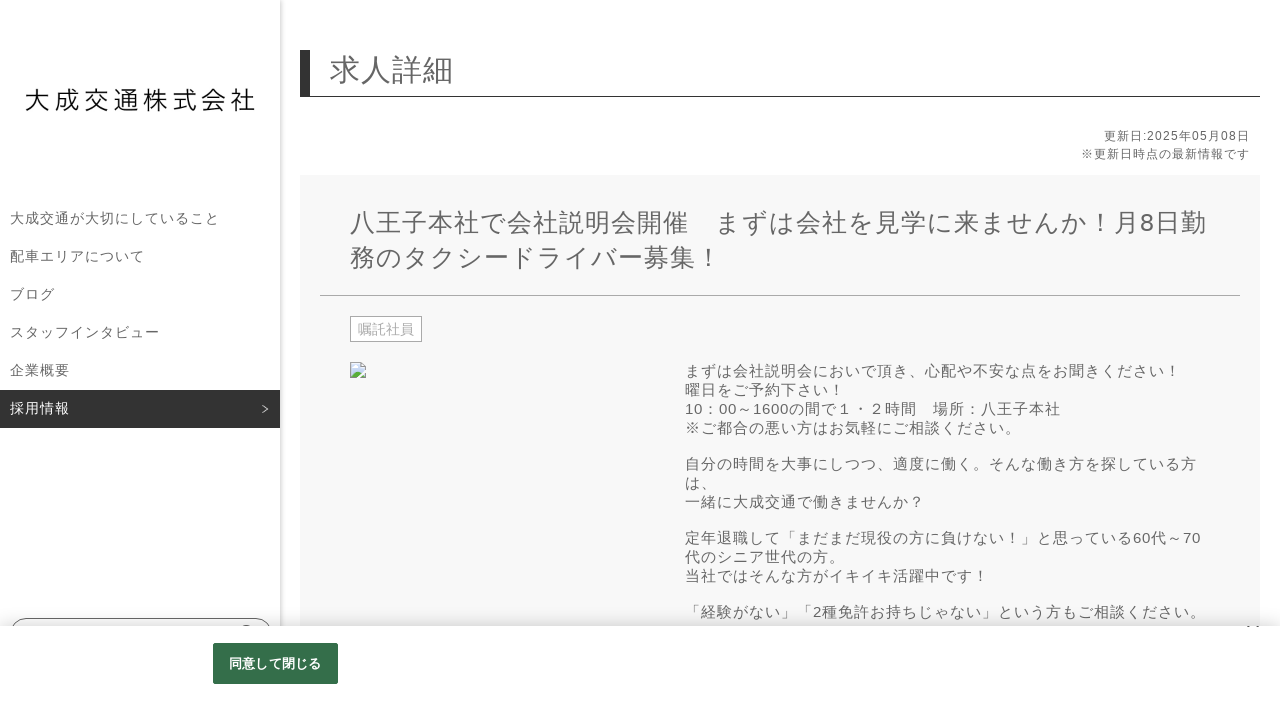

--- FILE ---
content_type: text/html;charset=utf-8
request_url: https://taisei-kotsu.com/taiseikotsu2/A80221604933/MDdetail.htm?SCD_=LL&NOI=6
body_size: 9046
content:
 










  

  
 






 











                                                              









    

                










<!DOCTYPE html PUBLIC "-//W3C//DTD XHTML 1.0 Transitional//EN" "http://www.w3.org/TR/xhtml1/DTD/xhtml1-transitional.dtd">
<html xmlns="http://www.w3.org/1999/xhtml">
<head>
<!--midd Version 1.4.0-->




<meta http-equiv="X-UA-Compatible" content="IE=Edge"/>
<meta http-equiv="content-language" content="ja" />
<meta http-equiv="Content-Type" content="text/html; charset=utf-8" />
<meta http-equiv="content-style-type" content="text/css" />
<!--<meta name="viewport" content="width=device-width, user-scalable=yes" />-->
<meta name="viewport" content="width=device-width,initial-scale=1.0,maximum-scale=1.0,minimum-scale=1.0,user-scalable=no">
<meta name="format-detection" content="telephone=no">

<!--↓ meta ↓-->


            <meta name="Keywords" content="八王子本社で会社説明会開催　まずは会社を見学に来ませんか！月8日勤務のタクシードライバー募集！の求人詳細です。大成交通,タクシー,ドライバー,求人,採用,正社員,嘱託社員,パート,採用情報,八王子本社で会社説明会開催　まずは会社を見学に来ませんか！月8日勤務のタクシードライバー募集！ 求人詳細" />
        <meta name="Description" content="大成交通株式会社: 公式サイトの八王子本社で会社説明会開催　まずは会社を見学に来ませんか！月8日勤務のタクシードライバー募集！に関する求人詳細はこちらです。" />
        <title>八王子本社で会社説明会開催　まずは会社を見学に来ませんか！月8日勤務のタクシードライバー募集！の求人詳細 | 大成交通株式会社: 公式サイト</title>
            
 
                <meta name="google-site-verification" content="IETWPZrXipO-MhBMvIsROxWuLS9qaWvq61EF6Vmo3Ik" />
    <meta property="og:locale" content="ja_JP">
<meta property="og:title" content="八王子本社で会社説明会開催　まずは会社を見学に来ませんか！月8日勤務のタクシードライバー募集！の求人詳細です。大成交通,タクシー,ドライバー,求人,採用,正社員,嘱託社員,パート,採用情報,八王子本社で会社説明会開催　まずは会社を見学に来ませんか！月8日勤務のタクシードライバー募集！ 求人詳細">
<meta property="og:description" content="大成交通株式会社: 公式サイトの八王子本社で会社説明会開催　まずは会社を見学に来ませんか！月8日勤務のタクシードライバー募集！に関する求人詳細はこちらです。" />
<meta property="og:url" content="https://taisei-kotsu.com/taiseikotsu2/A80221604933/MDdetail.htm" />
<meta property="og:type" content="article">
<meta property="og:image" content="https://taisei-kotsu.com/t/ta/taiseikotsu/img/common/sns-shear.jpg" />
<meta property="og:site_name" content="大成交通株式会社: 公式サイト" />
<!--↑ meta ↑-->


<!--↓通常css↓-->
<link href="/t/ta/taiseikotsu/css/default.css" rel="stylesheet" type="text/css" media="all" />
<link href="/t/ta/taiseikotsu/css/common.css" rel="stylesheet" type="text/css" media="all" />

<link href="/t/ta/taiseikotsu/css/contents_pc.css" rel="stylesheet" type="text/css" media="screen and (min-width:769px) , print" />
<link href="/t/ta/taiseikotsu/css/contents_tablet.css" rel="stylesheet" type="text/css" media="screen and (min-width:769px) and (max-width:1200px) , print" />
<link href="/t/ta/taiseikotsu/css/contents_spn.css" rel="stylesheet" type="text/css" media="screen and (max-width:768px) , print" />

<link href="/t/ta/taiseikotsu/css/contents_kyujin.css" rel="stylesheet" type="text/css" media="screen and (min-width:769px) , print" />
<link href="/t/ta/taiseikotsu/css/contents_kyujin_tablet.css" rel="stylesheet" type="text/css" media="screen and (min-width:769px) and (max-width:1200px) , print" />
<link href="/t/ta/taiseikotsu/css/contents_kyujin_spn.css" rel="stylesheet" type="text/css" media="screen and (max-width:768px)" />
<link href="/t/ta/taiseikotsu/css/contents_kyujin_spn.css" rel="stylesheet" type="text/css" media="screen and (max-width:768px)" />
<!--↑通常css↑-->

<style>
/*=============================

    IE11対応　プルダウン

=============================*/

@media all and (-ms-high-contrast:none){
    *::-ms-backdrop, #kyujin_typeD_map .search_cross dl dd select {
    width:110%;/* IE11 */
    }
}

</style>

<!--↓カラーcss切り替え↓-->
<link href="/t/ta/taiseikotsu/css/color/color_black_pc.css" rel="stylesheet" type="text/css" media="screen and (min-width:769px)" />
<link href="/t/ta/taiseikotsu/css/color/color_black_tablet.css" rel="stylesheet" type="text/css" media="screen and (min-width:769px) and (max-width:1200px)" />
<link href="/t/ta/taiseikotsu/css/color/color_black_spn.css" rel="stylesheet" type="text/css" media="screen and (max-width:768px)" />

<!--↑カラーcss切り替え↑-->


<link href="/t/ta/taiseikotsu/img/favicon.ico" rel="shortcut icon" type="image/x-icon" />
<link rel="apple-touch-icon-precomposed" href="/t/ta/taiseikotsu/img/webclip.png">

<script type="text/javascript" src="/t/ta/taiseikotsu/js/1.8.3_jquery.min.js"></script>
<script type="text/javascript" src="/t/ta/taiseikotsu/js/respond.min.js"></script>
<script type="text/javascript" src="/t/ta/taiseikotsu/js/common.js"></script>
<!--<script type="text/javascript" src="/t/ta/taiseikotsu/js/common_search.js"></script>-->
<!--<script type="text/javascript" src="/t/ta/taiseikotsu/js/keyword.js"></script>-->
<script type="text/javascript" src="/t/ta/taiseikotsu/js/header_side.js"></script>

<!--↓IE8のときに背景画像をフル表示↓-->
<!--[if lte IE 8]><script src="/t/ta/taiseikotsu/js/bgCoverIE8.js"></script><![endif]-->
<!--↑IE8のときに背景画像をフル表示↑-->
<!--↓検索JS↓-->

<script>
    var originUrl = "https://taisei-kotsu.com/taiseikotsu2/detail.htm?L=BMSDetail&ID=A80221604933&RW=7&SCD_=LL&NOI=6";
    var originParam = "?L=BMSDetail&ID=A80221604933&RW=7&SCD_=LL&NOI=6";
</script>
<script type="text/javascript" src="/t/ta/taiseikotsu/js/common_search.js"></script>

<script type="text/javascript" src="/t/ta/taiseikotsu/js/multi-form.js"></script>

 <!--↑検索JS↑-->

<script type="text/javascript">
<!--Firefox/iOS Safari用ブラウザバックした時に残るbfcache対策-->
//Firefox
window.onunload = function(){};
//iOS
window.onpageshow = function(e) {
    $('#map_main li').removeClass('color_ov');
    $('.map_group li a').mouseout();
    var strUA = navigator.userAgent.toLowerCase();
    if(strUA.indexOf("ipad") != -1){
        /*$('.map_group li a:hover').css('background-color', 'initial');*/
        $('.map_group li a:hover').css('background-color', 'rgba(0, 0, 0, 0)');
        $('.map_group li a:hover,.menu ul li a:hover').css('color', '#666666');
        $('.menu ul li a:hover').css('background-color', '#fff');
        $('.top_cts .panel_box a:hover').css('background-color', '#fff');
        $('.top_cts .panel_box a:hover .img_box').css('background-color', '#fff');        
    }
};
</script>

    <script>
        $(function(){
            $("#search_btn").on("click", function() {
                $("#search_BOX").slideToggle();
                $(".main").toggleClass("search_BOX_on");
                $(".main").toggleClass("search_BOX_off");
            });
            $(".close_search_BOX").on("click", function() {
                $("#search_BOX").slideToggle();
                $(".main").toggleClass("search_BOX_on");
                $(".main").toggleClass("search_BOX_off");
            });
        });
    </script>

<link rel="canonical" href="https://taisei-kotsu.com/taiseikotsu2/A80221604933/MDdetail.htm">


<script type="application/ld+json">{"@context": "http://schema.org","@type": "BreadcrumbList","itemListElement":[{"@type": "ListItem","position": 1,"item":{"@id": "https://taisei-kotsu.com/","name": "Home"}},{"@type": "ListItem","position": 2,"item":{"@id": "https://taisei-kotsu.com/taiseikotsu2/A80221604933/MDdetail.htm","name": "タクシードライバーの求人詳細"}}]}</script>

  
  <!-- OneTrust cookie banner own_domain -->
<script type="text/javascript" src="https://cdn-apac.onetrust.com/scripttemplates/otSDKStub.js" data-document-language="true" charset="UTF-8" data-domain-script="caca0365-23d6-41a6-abf0-4b8d05eeafc0" ></script>
<script type="text/javascript">
  function OptanonWrapper() { }
</script>
<link rel="stylesheet" href="/__common_config__/cookiebanner/add_onetrust.css">
<!-- END cookie banner -->
  





<script type="text/javascript" src="/t/ta/taiseikotsu/js/jquery.ba-throttle-debounce.min.js"></script>

<script type="text/javascript" src="/t/ta/taiseikotsu/js/sticky_footer.js"></script>






                                                           <!-- jobpostingマークアップ -->
<script type="application/ld+json">
  {
      "@context": "http://schema.org",
      "@type": "JobPosting",
      "baseSalary": {
          "@type": "MonetaryAmount",
          "currency": "JPY",
          "value": {
            "@type": "QuantitativeValue",
            "minValue": "100000",
            "maxValue": "250000",
            "unitText": "MONTH"
        }
      },
      "datePosted": "2024-07-04",
      "employmentType": ["CONTRACTOR","OTHER"],
      "experienceRequirements": "第2種免許（経験不問） ※2種免許取得制度あります！ ☆経験・年齢不問",
      "hiringOrganization" : {
          "name": "大成交通株式会社"
         ,"logo": "https://taisei-kotsu.com/t/ta/taiseikotsu/gfj_image/logo_gfj.jpg"
      },
      "jobBenefits": "賞与年2回、昇給年1回（正社員）、社会保険完備（正社員）、制服貸与、車通勤OK 野球・ゴルフ・釣り・将棋・旅行などの部活サークルあり",
      "jobLocation": {
          "@type": "Place",
          "address": {
              "@type": "PostalAddress",
              "addressRegion": "東京都",
              "addressLocality": "八王子市",
              "addressCountry": "JP"
          }
      },
      "occupationalCategory": "タクシー・ハイヤー",
      "salaryCurrency": "JPY",
      "title": "タクシー・ハイヤー",
      "workHours": "例）7:00～翌1:00、8:00～翌2：00、9：00～翌3：00  ☆出勤日は毎月シフトで調整（月８日勤務） ※昼間だけのシフトもあります（その場合、出勤日数が異なります）",
      "description": "<h1>大成交通株式会社の求人情報詳細</h1><p><strong>タクシー・ハイヤー</strong></p><p>まずは会社説明会においで頂き、心配や不安な点をお聞きください！<br>曜日をご予約下さい！<br>10：00～1600の間で１・２時間　場所：八王子本社<br>※ご都合の悪い方はお気軽にご相談ください。<br><br>自分の時間を大事にしつつ、適度に働く。そんな働き方を探している方は、<br>一緒に大成交通で働きませんか？<br><br>定年退職して「まだまだ現役の方に負けない！」と思っている60代～70代のシニア世代の方。<br>当社ではそんな方がイキイキ活躍中です！<br><br>「経験がない」「2種免許お持ちじゃない」という方もご相談ください。</p><br><h2>募集要項</h2><br><ul><li><h3>職種</h3>タクシードライバー</li><li><h3>雇用形態</h3>契約社員 / 嘱託</li><li><h3>仕事内容</h3>タクシー乗務員<br>八王子市を中心に多摩地域のお客様をご希望の場所までご案内していただきます。<br>「安全運転」と「優しい接客応対」タクシーは接客輸送業です♪<br><br>☆★こんな方も是非ご相談下さい★☆<br>◎「夜の勤務は難しいな」<br>⇒昼間だけの働き方もあります！働き方は一緒に決めましょう！<br>八王子は病院も多数あり、送迎のお問い合わせも多数。<br>安定した乗務を目指しませんか！<br><br>◎「しっかり稼ぎたいけど大丈夫？」<br>まん延防止も終わり、街には活気が戻って来ております。<br>八王子駅周辺での夜の乗車依頼も増えてきております。<br><br>◎「接客未経験だし、2種免許持っていないから。。。」<br>⇒資格取得制度がありますのでご安心ください♪<br><br>※さまざまなお悩みもお気軽にご相談下さい。</li><li><h3>給与</h3>月給100,000円～250,000円　（※想定年収　2,000,000円　～　）<br>※乗務歩合給の為、働き方により変動します</li><li><h3>勤務地</h3>八王子市暁町1-22-3<br>車通勤ＯＫ！</li><li><h3>勤務曜日・時間</h3>例）7:00～翌1:00、8:00～翌2：00、9：00～翌3：00<br><br>☆出勤日は毎月シフトで調整（月８日勤務）<br>※昼間だけのシフトもあります（その場合、出勤日数が異なります）</li><li><h3>資格・経験</h3>第2種免許（経験不問）<br>※2種免許取得制度あります！<br>☆経験・年齢不問</li><li><h3>休日・休暇</h3>シフトに準じる（勤務は月8日）</li><li><h3>待遇</h3>賞与年2回、昇給年1回（正社員）、社会保険完備（正社員）、制服貸与、車通勤OK<br>野球・ゴルフ・釣り・将棋・旅行などの部活サークルあり</li></ul>",
      "image": "https://ss.job-gear.jp/jobgear/picture?c=dea955cdb7b64c5cafaa597223f24947&p=20170713096581.jpg",
      "validThrough": "2030-12-31"
  };
</script>
<!-- end jobpostingマークアップ -->


</head>

<body>
<div id="wrap">

        
<div id="gnav">
    <div id="home" class="clearfix">
        <h1 class="logo">
        <a href="/"><img src="/t/ta/taiseikotsu/img/logo.jpg" alt="大成交通株式会社: 公式サイト" /></a>
        </h1>
                <p id="search_btn" class="">求人検索</p>
                <p id="menu_btn">
            <span></span><span class="btn_2"></span><span class="btn_3"></span>
        </p>
    </div><!--//#home-->
    <div id="gnav_list" class="hide">
        <div id="close_btn"><span></span></div>
                <div class="freeword_box">
    <div class="multiple-form-wrap" id="multiple-form-1">
        <form name="form1" method="GET" action="/taiseikotsu2/list.htm?" accept-charset="utf-8" id="id_fwForm">
            <p><input type="hidden" name="L" value="BMSList" /></p>
            <p><input type="hidden" name="BCD" value="CQG" /></p>
            <p><input type="hidden" name="PL" value="10" /></p>
            <p><input type="hidden" name="SD" value="UD,ID" /></p>
            <p><input type="hidden" name="NOI" value="5" /></p>
            <p><input type="hidden" name="P" value="1" /></p>
            <div id="addFtsParam" style="display:none;"></div>
            <div class="txt-field">
                <input id="txtsize01" type="text" name="FTS" value="" autocomplete="off" placeholder="フリーワードで検索"/>
            </div>
            <div class="submit-btn int-btn">
                <input class="int-btn00 pushEnter" type="button" value="検索" alt="" />
            </div>
        </form>
    </div><!-- // .multiple-form-wrap #multiple-form-1 -->
</div><!--freeword-->                <ul>
        
                                                
                                
                <li><a href="/taiseikotsu/product.htm?L=BCSList&amp;BCD=01M&amp;SF=1&amp;NOI=10&amp;SA=OID">大成交通が大切にしていること</a></li>

                    
                                                
                                
                <li><a href="/taiseikotsu/product2.htm?L=BCSList&amp;BCD=01N&amp;SF=1&amp;NOI=10&amp;SA=OID">配車エリアについて</a></li>

                    
                                                
                                
                <li><a href="http://taiseikotsu.hatenablog.com/" target="_blank" rel="nofollow" target="_blank" rel="nofollow">ブログ</a></li>

                    
                                                
                                
                <li><a href="/taiseikotsu/interview_l.htm?L=BCSList&amp;BCD=01K&amp;SF=1&amp;NOI=10&amp;SA=OID">スタッフインタビュー</a></li>

                    
                                                
                                
                <li><a href="/taiseikotsu/corporate.htm?L=BCSList&amp;BCD=01R&amp;SF=1&amp;NOI=10&amp;SD=UD">企業概要</a></li>

                    
                                                                
                                
                <li><a href="/taiseikotsu2/all/CQG_1_5_DUD%2CID/MLlist.htm" class="menu_on">採用情報</a></li>

                            
                </ul>
    </div><!--//#gnav_list-->
</div><!--//#gnav-->

<div id="search_BOX">
        
 
 
  
 
      <div class="search_cross ">
        <h2 class="tit_default">条件を選んで探す<p>条件を選択し検索してください。</p></h2>

        <div class="multiple-form-wrap" id="multiple-form-2">
        <form name="formName" action="/taiseikotsu2/list.htm?" method="get" enctype="application/x-www-form-urlencoded">
        <input type="hidden" name="L" value="BMSList" />
        <input type="hidden" name="BCD" value="CQG" />
        <input type="hidden" name="SF" value="1" />
        <input type="hidden" name="NOI" value="5" />
        <input type="hidden" name="PL" value="10" />
        <input type="hidden" name="SD" value="UD,ID" />
        <input type="hidden" name="P" value="1" />
                                           <dl class="list_cross">
            <dt>雇用形態</dt>
            <dd>
                                 <div class="search_check">
                    <ul>
                                                                        <li><label class="label01"><input type="checkbox" name="_KKCD_" value="01"></label><label class="label02"><a href="/taiseikotsu2/all/kk01/CQG_1_5_DUD%2CID/MLlist.htm">正社員</a></label></li>
                                                                                                 <li><label class="label01"><input type="checkbox" name="_KKCD_" value="06"></label><label class="label02"><a href="/taiseikotsu2/all/kk06/CQG_1_5_DUD%2CID/MLlist.htm">嘱託社員</a></label></li>
                                                                                                 <li><label class="label01"><input type="checkbox" name="_KKCD_" value="04"></label><label class="label02"><a href="/taiseikotsu2/all/kk04/CQG_1_5_DUD%2CID/MLlist.htm">パート</a></label></li>
                                                                      </ul>
                </div><!--//.search_check-->
                             </dd>
        </dl><!--//.list_cross-->
                                           <dl class="list_cross">
            <dt>職種</dt>
            <dd>
                                 <div class="search_check">
                    <ul>
                                                                            <li><label class="label01"><input type="checkbox" name="SCD_" value="LL"></label><label class="label02"><a href="/taiseikotsu2/all/jLL/CQG_1_5_DUD%2CID/MLlist.htm">ドライバー</a></label></li>
                                                                                                     <li><label class="label01"><input type="checkbox" name="SCD_" value="AA"></label><label class="label02"><a href="/taiseikotsu2/all/jAA/CQG_1_5_DUD%2CID/MLlist.htm">事務</a></label></li>
                                                                      </ul>
                </div><!--//.search_check-->
                             </dd>
        </dl><!--//.list_cross-->
                                                                                                                             <input type="submit" value="検&nbsp;索" alt="検索" class="search_btn" />
        </form>
        </div><!-- // .multiple-form-wrap #multiple-form-2 -->
    </div><!--//.sarch_cross-->
     </div><!--//#search_BOX-->

    
    <div class="search_BOX_off main">
        <div class="main_inner">
            <!-- start メインカラムの内容 -->
            <div id="kyujind_contents">

                <div id="container">
                                        <div id="kyujin_d_contents">
    <h2 class="tit_default">求人詳細</h2>
	
	    
    <div style="margin-right: 10px">
                
    
 <!-- 情報更新日表示 -->
    <p class="upd-display" style="margin: 1em 0; line-height: 1.5; font-size:12px; text-align: right;">更新日:2025年05月08日<br><span>※更新日時点の最新情報です</span></p>
    </div>

    <div class="list_Block">
        <h3>
        
                
                  八王子本社で会社説明会開催　まずは会社を見学に来ませんか！月8日勤務のタクシードライバー募集！
                </h3>

        <div class="list_inner clearfix">
            <div class="koyoukeitai_box">
                <ul class="clearfix">

                                    
                                                                                    
                                                                                                                                                                                           
                                                                                                                                             <li class="kk_ic06">嘱託社員</li>
                                                                                                              
                                                                                                                                                                                          
                </ul>
            </div><!--koyoukeitai_box-->

                        <div class="img_box_ttl clearfix">
                <div class="img_box">
                    <img src="https://ss.job-gear.jp/jobgear/picture?c=dea955cdb7b64c5cafaa597223f24947&amp;p=20170713096581.jpg" alt="大成交通株式会社&nbsp;大成交通株式会社: 公式サイト&nbsp;求人募集" />
                </div><!--img_box-->

                <div class="txt_box">
                    <p>まずは会社説明会においで頂き、心配や不安な点をお聞きください！<br>曜日をご予約下さい！<br>10：00～1600の間で１・２時間　場所：八王子本社<br>※ご都合の悪い方はお気軽にご相談ください。<br><br>自分の時間を大事にしつつ、適度に働く。そんな働き方を探している方は、<br>一緒に大成交通で働きませんか？<br><br>定年退職して「まだまだ現役の方に負けない！」と思っている60代～70代のシニア世代の方。<br>当社ではそんな方がイキイキ活躍中です！<br><br>「経験がない」「2種免許お持ちじゃない」という方もご相談ください。</p>
                </div><!--txt_box-->
            </div>
            
            <div class="txt_box txt_only">
                                                <dl>
                    <dt>職種</dt>
                    <dd>タクシードライバー</dd>
                </dl>
                                                <dl>
                    <dt>仕事内容</dt>
                    <dd>タクシー乗務員<br>八王子市を中心に多摩地域のお客様をご希望の場所までご案内していただきます。<br>「安全運転」と「優しい接客応対」タクシーは接客輸送業です♪<br><br>☆★こんな方も是非ご相談下さい★☆<br>◎「夜の勤務は難しいな」<br>⇒昼間だけの働き方もあります！働き方は一緒に決めましょう！<br>八王子は病院も多数あり、送迎のお問い合わせも多数。<br>安定した乗務を目指しませんか！<br><br>◎「しっかり稼ぎたいけど大丈夫？」<br>まん延防止も終わり、街には活気が戻って来ております。<br>八王子駅周辺での夜の乗車依頼も増えてきております。<br><br>◎「接客未経験だし、2種免許持っていないから。。。」<br>⇒資格取得制度がありますのでご安心ください♪<br><br>※さまざまなお悩みもお気軽にご相談下さい。</dd>
                </dl>
                                                <dl>
                    <dt>資格・経験</dt>
                    <dd>第2種免許（経験不問）<br>※2種免許取得制度あります！<br>☆経験・年齢不問</dd>
                </dl>
                                                <dl>
                    <dt>給与</dt>
                    <dd>月給100,000円～250,000円　（※想定年収　2,000,000円　～　）<br>※乗務歩合給の為、働き方により変動します</dd>
                </dl>
                                                                <dl>
                    <dt>勤務曜日・時間</dt>
                    <dd>例）7:00～翌1:00、8:00～翌2：00、9：00～翌3：00<br><br>☆出勤日は毎月シフトで調整（月８日勤務）<br>※昼間だけのシフトもあります（その場合、出勤日数が異なります）</dd>
                </dl>
                                                                <dl>
                    <dt>勤務地</dt>
                    <dd>八王子市暁町1-22-3<br>車通勤ＯＫ！</dd>
                </dl>
                                                                                <dl>
                    <dt>休日・休暇</dt>
                    <dd>シフトに準じる（勤務は月8日）</dd>
                </dl>
                                                <dl>
                    <dt>待遇</dt>
                    <dd>賞与年2回、昇給年1回（正社員）、社会保険完備（正社員）、制服貸与、車通勤OK<br>野球・ゴルフ・釣り・将棋・旅行などの部活サークルあり</dd>
                </dl>
                                                                                <dl>
                    <dt>応募方法</dt>
                    <dd>お電話、もしくは応募フォームよりご応募お待ちしております。<br>お問合せ・ご質問もお気軽にどうぞ！</dd>
                </dl>
                                                <dl>
                    <dt>連絡先住所</dt>
                    <dd>【本社】大成交通株式会社　東京都八王子市暁町1-22-3</dd>
                </dl>
                                                <dl>
                    <dt>応募先TEL</dt>
                    <dd class="pc_phonelink">042-626-6392</dd>
                    <dd class="spn_phonelink"><a href="tel:042-626-6392">042-626-6392</a></dd>
                </dl>
                                                <dl>
                    <dt>採用担当</dt>
                    <dd>神田雅弘</dd>
                </dl>
                










            </div><!--txt_box_only-->
        </div><!--list_inner-->
    </div><!--list_Block-->
        <div class="btn_box">
                  







    
            
    
            
    

                            
            
    



        
        

          <div class="oubo_link"><a href="https://ss.job-gear.jp/jobgear/f/q.do?id=30005529000&amp;svid=%8D%CC%97%70%83%7A%81%5B%83%80%83%79%81%5B%83%57&amp;gid=A80221604933&amp;kcn=%91%E5%90%AC%8C%F0%92%CA%8A%94%8E%AE%89%EF%8E%D0&amp;job_ti=%94%AA%89%A4%8E%71%96%7B%8E%D0%82%C5%89%EF%8E%D0%90%E0%96%BE%89%EF%8A%4A%8D%C3%81%40%82%DC%82%B8%82%CD%89%EF%8E%D0%82%F0&amp;t=f&amp;sflg=2" target="_blank">応募する</a></div>
            </div><!--//btn_box-->
    
	</div><!--//kyujin_l_contents-->


    <!--*****************スティッキーフッター*****************-->
  <div class="sticky_bottom btn_box">
      <div class="sticky_bottom__btn_area">
                      







    
            
    
            
    

                            
            
    



        
        
            <div class="oubo_link"><a href="https://ss.job-gear.jp/jobgear/f/q.do?id=30005529000&amp;svid=%8D%CC%97%70%83%7A%81%5B%83%80%83%79%81%5B%83%57&amp;gid=A80221604933&amp;kcn=%91%E5%90%AC%8C%F0%92%CA%8A%94%8E%AE%89%EF%8E%D0&amp;job_ti=%94%AA%89%A4%8E%71%96%7B%8E%D0%82%C5%89%EF%8E%D0%90%E0%96%BE%89%EF%8A%4A%8D%C3%81%40%82%DC%82%B8%82%CD%89%EF%8E%D0%82%F0&amp;t=f&amp;sflg=2" target="_blank">応募する</a></div>
                </div>
  </div>
  <!--*****************/スティッキーフッター*****************-->
                                          
                                                            
                </div><!--//container-->

            </div><!--//news_contents-->
            <!-- end メインカラムの内容 -->
        </div><!--//main_inner-->

                <div id="footer_wrap">
    <div class="wrap-copyright">
        <p class="copyright">Copyright (C) TAISEI KOTSU　All Rights Reserved.</p>
        <p class="ga-pdf">
            <a class="ga-pdf" href="https://job-gear.net/csd/doc/privacy/googleanalytics_terms.pdf" target="_blank">Googleアナリティクスの利用について</a>
        </p>
    </div>
</div>
<p id="page_top"><a class="scroll" href="javascript:void(0);">PAGE TOP</a></p>

<script>
    (function(i,s,o,g,r,a,m){i['GoogleAnalyticsObject']=r;i[r]=i[r]||function(){
        (i[r].q=i[r].q||[]).push(arguments)},i[r].l=1*new Date();a=s.createElement(o),
        m=s.getElementsByTagName(o)[0];a.async=1;a.src=g;m.parentNode.insertBefore(a,m)
        })(window,document,'script','//www.google-analytics.com/analytics.js','ga');

        ga('create', 'UA-76317487-6', 'auto', {'allowLinker': true});

        ga('require', 'linker');
        ga('linker:autoLink', ['ss.job-gear.jp']);
        ga('require', 'displayfeatures');

        ga('send', 'pageview');
</script>

<!-- YTM Tag -->
<script type="text/javascript">
  (function () {
    var tagjs = document.createElement("script");
    var s = document.getElementsByTagName("script")[0];
    tagjs.async = true;
    tagjs.src = "//s.yjtag.jp/tag.js#site=CMLcbp3,lNIE7ok,Qr4kXCs";
    s.parentNode.insertBefore(tagjs, s);
  }());
</script>
<noscript>
  <iframe src="//b.yjtag.jp/iframe?c=lNIE7ok" width="1" height="1"
frameborder="0" scrolling="no" marginheight="0"
marginwidth="0"></iframe> </noscript>

<!-- YTM Tag end -->
<!-- Google Tag Manager -->
<script>(function(w,d,s,l,i){
w[l]=w[l]||[];w[l].push({'gtm.start':new Date().getTime(),event:'gtm.js'});var f=d.getElementsByTagName(s)[0],j=d.createElement(s),dl=l!='dataLayer'?'&l='+l:'';j.async=true;j.src='https://www.googletagmanager.com/gtm.js?id='+i+dl;f.parentNode.insertBefore(j,f);
})(window,document,'script','dataLayer','GTM-NCCWS47');</script>
<!-- End Google Tag Manager -->
<!-- GA4 v1 Google tag (gtag.js) -->
<script async src="https://www.googletagmanager.com/gtag/js?id=G-BNMWYHYY3J"></script>
<script>
  window.dataLayer = window.dataLayer || [];
  function gtag(){dataLayer.push(arguments);}
  gtag('js', new Date());
  gtag('config', 'G-BNMWYHYY3J');
</script>
<!-- GA4 end -->
            </div><!--//main-->
</div><!--//wrap-->
</body>
</html>


--- FILE ---
content_type: text/css
request_url: https://taisei-kotsu.com/t/ta/taiseikotsu/css/default.css
body_size: 979
content:
@charset "utf-8";

/*body {
	margin:0;
	font-family: "メイリオ", "ＭＳ Ｐゴシック", "ヒラギノ角ゴ Pro W3", "Hiragino Kaku Gothic Pro", "Osaka", sans-serif;
}*/

body {
	margin:0;
	font-family:"ヒラギノ角ゴ Pro W3", "Hiragino Kaku Gothic Pro", "メイリオ", Meiryo, Osaka, "ＭＳ Ｐゴシック", "MS PGothic", sans-serif;
	font-size:14px;
	letter-spacing:1px;
	color:#333;
	-webkit-text-size-adjust: 100%;
	}

body,
html{
	height: 100%;
}


input, button, textarea, select {
	margin: 0;
	padding: 0;
	background: none;
	border: none;
	border-radius: 0;
	outline: none;
	-webkit-appearance: none;
	-moz-appearance: none;
	appearance: none;
}


/* *****************************************
/*+  initialize  +**************************
/***************************************** */
/*h1,h2,h3,h4,h5 {
	margin:0;
	padding:0;
	font-size:1em;
	line-height:1.0;
}
dl,dt,dd,p {
	margin:0;
	padding:0;
}
ol,ul,li {
	margin:0;
	padding:0;
	list-style:none;
}
a img {
	border:0;
	vertical-align:top;
	text-decoration:none;
}
img {
	vertical-align:top;
}
*/
body, div, dl, dt, dd, ul, ol, li, h1, h2, h3, h4, h5, h6, pre, form, fieldset, p, blockquote, th, td {
	margin: 0;
	padding: 0;
}


fieldset, img, figure {
	border: 0;
	padding: 0;
	margin: 0;
	vertical-align: top;
	font-size:0;
	line-height: 0;
}

address, caption, cite, code, dfn, th, var {
	font-style: normal;
	font-weight: normal;
}

ol, ul {
	list-style: none;
}

caption, th {
	text-align: left;
}

h1, h2, h3, h4, h5, h6 {
	font-size: 100%;
	font-weight: normal;
}

q:before, q:after {
	content: '';
}

abbr, acronym {
	border: 0;
}

hr {
	display: none;
}

div {
	word-break:break-all;
}

a:link,
a:visited,
a:active,
a:hover { /* FireFox リンク選択時の点線を消す */
	overflow: hidden;
	outline: none;
}

/* *****************************************
/*+  clearfix  +****************************
/***************************************** */
.clear {
	clear:both;
}
.clearfix:after { /* for New Browser */
	content:"."; 
	display:block; 
	height:0; 
	clear:both; 
	visibility:hidden;
}
.clearfix {
	display:inline-block; /* for IE */
}
/* Hides from IE-mac \*/
* html .clearfix { height:1%; }
.clearfix { display:block; }
/* End hide from IE-mac */

--- FILE ---
content_type: text/css
request_url: https://taisei-kotsu.com/t/ta/taiseikotsu/css/common.css
body_size: 789
content:
@charset "utf-8";

/*=============================

共通css

=============================*/

html {
    height: 100%;
}

body {
    height: 100%;
    color: #333;
}

a {
    color: #666666;
}

.img_middle {
	vertical-align: middle;
}

/*=============================

IE8対応　背景画像

=============================*/

.bgCover {
    width: 100%;
    height: 100%;
    overflow: hidden;
    background-size: cover;
    background-repeat: no-repeat;
    background-position: center top;
}

.bgCover_img {
    position: absolute;
    top: -50%;
    left: -50%;
    width: 200%;
    height: 200%;
}

.bgCover_img img {
    position: absolute;
    top: 0;
    left: 0;
    right: 0;
    bottom: 0;
    margin: auto;
    min-width: 50%;
    min-height: 50%;
}

#index_contents #MainLink ul li .link_bg {
    position: relative;
    z-index: 1;
}


/*=============================

paging

=============================*/

.pageNavi {
    text-align: center;
    position: relative;
}

.currentBOX {
    padding: 6px 0px;
}

.pageNavi .first {
    position: absolute;
    left: 0;
    top: 0px;
    padding: 6px 0px;
}

.pageNavi .first_1 {
    position: absolute;
    left: 50px;
    top: 0px;
    padding: 6px 0px;
}

.pageNavi .last {
    position: absolute;
    right: 50px;
    top: 0px;
    padding: 6px 0px;
}

.pageNavi .last_1 {
    position: absolute;
    right: 0;
    top: 0px;
    padding: 6px 0px;
}

.pageNavi .current {
    text-align: center;
    padding: 6px 10px;
    color: #fff;
}

.pageNavi .no_current a,
.pageNavi .first a,
.pageNavi .first_1 a,
.pageNavi .last a,
.pageNavi .last_1 a {
    padding: 6px 10px;
    border: solid 1px #cccccc;
    text-decoration: none;
    transition: all 0.5s ease 0s;
}

.pageNavi .no_current a:hover,
.pageNavi .first a:hover,
.pageNavi .first_1 a:hover,
.pageNavi .last a:hover,
.pageNavi .last_1 a:hover {
    background: #EEEEEE;
}


/*=============================

header_preview

=============================*/

#header_preview {
    padding: 20px;
    background: #f8f8f8;
}

#header_inner {
    max-width: 1100px;
    margin: 0 auto;
}

#header_inner ul li {
    float: left;
    width: 48%;
    margin: 0 0 0 4%;
}

#header_inner ul li:first-child {
    margin: 0 0 0 0;
}

#header_inner ul li a {
    padding: 10px 40px;
    background: #fff;
    display: block;
    box-shadow: 0px 3px 0px #ccc;
    border-radius: 5px;
    text-decoration: none;
    position: relative;
}

#header_inner ul li a:hover {
    box-shadow: none;
    top: 3px;
}

#header_inner ul li a span {
    float: right;
}


--- FILE ---
content_type: text/css
request_url: https://taisei-kotsu.com/t/ta/taiseikotsu/css/contents_pc.css
body_size: 5305
content:

/*=============================

共通common.css

=============================*/

/*=============================

2カラム分岐

=============================*/

#wrap {
    position: relative;
    height: 100%;
    -webkit-transition: all 0.3s ease-out;
    -moz-transition: all 0.3s ease-out;
    -ms-transition: all 0.3s ease-out;
    -o-transition: all 0.3s ease-out;
    transition: all 0.3s ease-out 0s;
}

.main {
    margin-left: 280px;
    min-height: 100%;
    position: relative;
    -webkit-transition: all 0.3s ease-out;
    -moz-transition: all 0.3s ease-out;
    -ms-transition: all 0.3s ease-out;
    -o-transition: all 0.3s ease-out;
    transition: all 0.3s ease-out 0s;
}

.main .main_inner {
    position: relative;
    padding: 50px 0 180px;
    margin-bottom: -80px;
    -webkit-transition: all 0.3s ease-out;
    -moz-transition: all 0.3s ease-out;
    -ms-transition: all 0.3s ease-out;
    -o-transition: all 0.3s ease-out;
    transition: all 0.3s ease-out 0s;
}

#gnav {
    width: 280px;
    float: left;
    background: #fff;
    position: fixed;
    top: 0;
    height: 100%;
    z-index: 9999;
    overflow-x: hidden;
    box-shadow: 1px 0px 5px #ccc;
    -webkit-transition: all 0.3s ease-out;
    -moz-transition: all 0.3s ease-out;
    -ms-transition: all 0.3s ease-out;
    -o-transition: all 0.3s ease-out;
    transition: all 0.3s ease-out 0s;
}

/*index*/
#index_body .main {
    margin-left: -280px;
    width: 100%;
    float: right;
    -webkit-transition: all 0.3s ease-out;
    -moz-transition: all 0.3s ease-out;
    -ms-transition: all 0.3s ease-out;
    -o-transition: all 0.3s ease-out;
    transition: all 0.3s ease-out 0s;
}

#index_body .main .main_inner {
    margin-left: 280px;
    padding: 0;
    margin-bottom: 0x;
    -webkit-transition: all 0.3s ease-out;
    -moz-transition: all 0.3s ease-out;
    -ms-transition: all 0.3s ease-out;
    -o-transition: all 0.3s ease-out;
    transition: all 0.3s ease-out 0s;
}


/*=============================

gnav

=============================*/

#gnav #home {
    margin: 50px 10px;
}

#gnav #home .logo {
    text-align: center;
}

#gnav #home a {
    display: inline-block;
    height: 100px;
}

#gnav #home a img {
    width: auto;
    height: 100%;
}

#gnav ul {
    margin: 0 0 70px;
}

#gnav ul li a {
    display: block;
    padding: 10px 20px 10px 10px;
    text-decoration: none;
    background: url(../img/gnav/icon_on.png) no-repeat 96% center;
    background: url(../img/gnav/icon_on_ie8.png) no-repeat 96% center\9;
    background-size: 8px;
    -webkit-transition: all 0.3s ease-out;
    -moz-transition: all 0.3s ease-out;
    -ms-transition: all 0.3s ease-out;
    -o-transition: all 0.3s ease-out;
    transition: all 0.3s ease-out 0s;
}

#gnav ul li a:hover,
#gnav ul li a.menu_on {
    background-image: url(../img/gnav/icon_on.png);
    background-image: url(../img/gnav/icon_on_ie8.png)\9;
    background-position: 96% center;
    background-repeat: no-repeat;
    background-size: 8px;
    color: #fff;
}

/*フリーワード*/
#gnav .freeword_box {
    border-radius: 20px;
    height: 30px;
    border: 1px solid #666;
    position: fixed;
    width: 260px;
    left: 10px;
    bottom: 70px;
    background: #fff;
}

#gnav .freeword_box #id_fwForm {
    position: relative;
}

#gnav .freeword_box .txt-field {
    float: left;
    border: medium none;
    line-height: 1em;
    outline: medium none;
    -moz-appearance: textfield;
    letter-spacing: 2px;
    margin: auto;
    font-size: 13px;
    position: absolute;
    left: 12px;
    top: 0;
    bottom: 0;
    padding: 0 0 1px;
}

#gnav #gnav_list .freeword_box .txt-field input {
    color: #666;
    height: 27px;
    line-height: 27px;
}

#gnav .freeword_box .txt-field .hd_int-word {
    border: medium none;
    padding: 7px 5px 5px;
    width: 130%;
}

#gnav .freeword_box .int-btn .int-btn00 {
    float: left;
    background: transparent url(../img/gnav/ic_freeword_001.png) no-repeat 4px 6px;
    background: transparent url(../img/gnav/ic_freeword_001_ie8.png) no-repeat 4px 6px\9;
    background-size: 20px 17px;
    border: medium none;
    display: block;
    height: 0px;
    padding: 28px 0px 0px;
    cursor: pointer;
    width: 36px;
    position: absolute;
    margin: auto;
    top: 0px;
    right: 0px;
    overflow: hidden;
}

/* search_btn */
#gnav #search_btn {
    display: none;
}

#search_BOX {
    display: none;
}


/*=============================

footer

=============================*/

#footer_wrap {
    padding: 30px 0px;
    position: absolute;
    width: 100%;
    bottom: 0;
}

#footer_wrap p {
    font-size: 12px;
    color: #FFF;
    text-align: center;
}

#footer_wrap .wrap-copyright .ga-pdf {
    padding: 1.2em 0 0 0;
}
#footer_wrap .wrap-copyright .ga-pdf a{
    color: #FFFFFF;
    text-decoration: none;
}
#footer_wrap .wrap-copyright .ga-pdf a:hover{
    text-decoration: underline;
}

#page_top {
    position: fixed;
    right: 20px;
    bottom: 100px;
    z-index: 1;
}

#page_top a {
    display: block;
    background-image: url(../img/index/pagetop.png);
    background-image: url(../img/index/pagetop_ie.png)\9;
    background-repeat: no-repeat;
    background-position: center center;
    background-size: 30px;
    width: 50px;
    border-radius: 3px;
    height: 0;
    padding: 50px 0 0;
    -webkit-transition: all 0.3s ease-out;
    -moz-transition: all 0.3s ease-out;
    -ms-transition: all 0.3s ease-out;
    -o-transition: all 0.3s ease-out;
    transition: all 0.3s ease-out 0s;
}

#page_top a:hover {
    display: block;
    background-image: url(../img/index/pagetop.png);
    background-image: url(../img/index/pagetop_ie.png)\9;
    background-position: center center;
    background-repeat: no-repeat;
    background-size: 30px;
}

/*index*/
#index_body #footer_wrap {
    margin: 0;
    bottom: auto;
}


/*=============================

index

=============================*/

/* main_img
******************************/

#index_contents #main_top {
    width: 100%;
    height: 500px;
    background: url(../img/index/index_main_001.jpg) no-repeat center center;
    background-size: cover;
}

#index_contents #MainLink ul li {
    float: left;
    width: 33.33%;
    background: #fff;
}

#index_contents #MainLink ul li a {
    display: block;
    text-decoration: none;
    position: relative;
}

#index_contents #MainLink ul li a .link_bg {
    background: rgba(0,0,0,0.4);
    color: #fff;
 filter:progid:DXImageTransform.Microsoft.Gradient(GradientType=0, StartColorStr=#44000000, EndColorStr=#44000000);/*IE8以下用*/
    -webkit-transition: all 0.3s ease-out;
    -moz-transition: all 0.3s ease-out;
    -ms-transition: all 0.3s ease-out;
    -o-transition: all 0.3s ease-out;
    transition: all 0.3s ease-out 0s;
}

#index_contents #MainLink ul li .link_bg span {
    padding: 0 20px;
    display: block;
}

#index_contents #MainLink ul li a::after {
    position: absolute;
    content: " ";
    height: 0;
    width: 0;
    bottom: 0;
    right: 0;
    border-top: 3em solid transparent;
    z-index: 1;
}

#index_contents #MainLink ul li .link_bg {
    height: 220px;
    display: table-cell;
    vertical-align: middle;
    text-align: center;
    width: 1%;
    font-size: 22px;
    color: #666666;
}

/*各スタイル*/
#index_contents #MainLink ul li a.bg_img_001 {
    background: url(../img/index/index_menu_001.jpg) no-repeat center center;
    background-size: cover;
}

#index_contents #MainLink ul li a.bg_img_002 {
    background: url(../img/index/index_menu_002.jpg) no-repeat center center;
    background-size: cover;
}

#index_contents #MainLink ul li a.bg_img_003 {
    background: url(../img/index/index_menu_003.jpg) no-repeat center center;
    background-size: cover;
}

#index_contents #MainLink ul li a.bg_img_004 {
    background: url(../img/index/index_menu_004.jpg) no-repeat center center;
    background-size: cover;
}

#index_contents #MainLink ul li a.bg_img_005 {
    background: url(../img/index/index_menu_005.jpg) no-repeat center center;
    background-size: cover;
}

#index_contents #MainLink ul li a.bg_img_006 {
    background: url(../img/index/index_menu_006.jpg) no-repeat center center;
    background-size: cover;
}


/*=============================

interview_l

=============================*/

.message_l,
.interview_l,
.product_l {
    margin-bottom: -30px;
}

.staff_cts {
    margin-top: -20px;
    padding-top: 20px;
}

.staff_cts .section01 {
    padding: 30px 20px 40px;
    line-height: 1.8;
    background: #f8f8f8;
    margin: 0 0 30px;
    box-shadow: 0px 1px 1px #e5e5e5;
    -moz-box-shadow: 0px 1px 1px #e5e5e5;
    -o-box-shadow: 0px 1px 1px #e5e5e5;
    -ms-box-shadow: 0px 1px 1px #e5e5e5;
    border: 1px solid #e5e5e5\9; /* 全てのIE */
    box-shadow: none\9;
}

.staff_cts .section01 .profile {
    overflow: hidden;
    margin: 0 30px 30px;
}

.staff_cts .section01 .box_img img {
    width: 312px;
    height: auto;
    float: left;
}

.staff_cts .section01 .center_box {
    width: 312px;
    margin: 0 auto 30px;
    overflow: hidden;
}

.staff_cts .section01 .profile_text {
    margin-left: 332px;
}

.staff_cts .section01 .box_name {
    color: #fff;
    padding: 20px;
}

.staff_cts .section01 .box_name .syokusyu {
    font-size: 13px;
}

.staff_cts .section01 .history {
    margin: 10px 1px 2px 1px;
    background: #fff;
    position: relative;
    box-shadow: 0px 1px 1px #e5e5e5;
    -moz-box-shadow: 0px 1px 1px #e5e5e5;
    -o-box-shadow: 0px 1px 1px #e5e5e5;
    -ms-box-shadow: 0px 1px 1px #e5e5e5;
    border: 1px solid #e5e5e5\9; /* 全てのIE */
    box-shadow: none\9;
}

.staff_cts .section01 .history dt,
.staff_cts .section01 .history dt dd {
    display: table-cell;
    vertical-align: middle;
    border-collapse: separate;	/*セルの間隔を空ける */
    border-spacing: 10px 0;	/* 左右 上下で記述 */
}

.staff_cts .section01 .history dt {
    background: #eeeeee;
    font-weight: bold;
    width: 150px;
    min-width: 150px;
    text-align: center;
    padding: 20px 0;
}

.staff_cts .section01 .history dd {
    padding: 20px;
    display: table-cell;
}

.staff_cts .section01 .staff_wrap {
    margin-bottom: -30px;
}

.staff_cts .section01 .staff_text {
    clear: both;
    margin: 0 30px 30px;
}

.staff_cts .section01 .staff_text p {
    background: #fff;
    padding: 20px;
    line-height: 1.8;
    box-shadow: 0px 1px 1px #e5e5e5;
    -moz-box-shadow: 0px 1px 1px #e5e5e5;
    -o-box-shadow: 0px 1px 1px #e5e5e5;
    -ms-box-shadow: 0px 1px 1px #e5e5e5;
    border: 1px solid #e5e5e5\9; /* 全てのIE */
    box-shadow: none\9;
}

.staff_cts .section01 .copy_only {
    margin-bottom: 20px;
}

/*詳細ボタン*/
.detail_btn {
    width: 350px;
    margin: 30px auto 0;
    border-radius: 3px;
    position: relative;
}

.detail_btn:hover {
    box-shadow: none;
    top: 2px;
}

.detail_btn a {
    display: block;
    font-size: 19px;
    color: #fff;
    text-decoration: none;
    position: relative;
    padding: 20px 0px;
    border-radius: 3px;
    background: url(../img/common/ic_btn_arrow.png) no-repeat 0 0;
    background: url(../img/common/ic_btn_arrow_ie.png) no-repeat 0 0\9;
    background-size: 8px 10px;
    background-position: 95% center;
    letter-spacing: 3px;
    font-weight: bold;
    line-height: 1;
    text-align: center;
}

/*分岐css*/
.no_kyujin {
    text-align: center;
    margin: 150px auto;
}

.none02 {
    margin-bottom: 80px;
}


/*=============================

message_l

=============================*/

.message_l .staff_cts .section01 .first_text {
    clear: none;
    margin: 0 1px 20px;
}


/*=============================

News

=============================*/

#News_contents_BOX .contents_BOX {
    margin: 0 20px;
}

#News_contents_BOX .contents_BOX dl a {
    display: block;
    padding: 20px;
    text-decoration: none;
}

#News_contents_BOX .contents_BOX dl a:hover {
    background: #f8f8f8;
    text-decoration: underline;
}

#News_contents_BOX .contents_BOX dl {
    border-bottom: dotted 3px #666;
    margin: 10px 0;
}

#News_contents_BOX .contents_BOX dl dt {
    width: 200px;
    display: table-cell;
    vertical-align: middle;
}

#News_contents_BOX .contents_BOX dl dd {
    display: table-cell;
}
#News_contents_BOX .contents_BOX dl dd .company_name{
	font-size: 12px;
}

#News_body #News_contents_BOX h2 p,
.news_2column {
    display: none;
}


/*=============================

Corporate

=============================*/

#Corporate_contents_BOX h2 {
    margin: 0 0 30px;
}

#Corporate_contents_BOX .contents_BOX {
    padding: 30px 50px;
    background: #f8f8f8;
}

#Corporate_contents_BOX .contents_BOX dl {
    background: #fff;
    margin: 0 0 10px;
    box-shadow: 0px 1px 1px rgba(0, 0, 0, 0.1);
    -moz-box-shadow: 0px 1px 1px rgba(0, 0, 0, 0.1);
    -o-box-shadow: 0px 1px 1px rgba(0, 0, 0, 0.1);
    -ms-box-shadow: 0px 1px 1px rgba(0, 0, 0, 0.1);
    border: 1px solid #e7e7e7\9; /* 全てのIE */
    box-shadow: none\9;
}

#Corporate_contents_BOX .contents_BOX dl dt {
    color: #fff;
    width: 130px;
    display: table-cell;
    vertical-align: middle;
    text-align: center;
    padding: 10px;
}

#Corporate_contents_BOX .contents_BOX dl dd {
    padding: 20px 30px;
    display: table-cell;
}

#Corporate_contents_BOX .contents_BOX dl dd img {
    width: 100%;
}


/*=============================

下層共通css

=============================*/

#container .tit_default {
    font-size: 30px;
    padding: 0 0 5px 20px;
    margin-bottom: 30px;
}

#container .tit_default p {
    font-size: 17px;
    float: right;
    margin-top: 16px;
    line-height: 1;
}

.no_data {
    margin: 400px 0;
    text-align: center;
}

#container {
    max-width: 1100px;
    margin: 0 auto;
    color: #666;
    font-size: 15px;
    padding: 0 20px;
}

#container h3 {
    font-size: 25px;
    padding: 0 30px 20px;
    line-height: 1.4;
    margin-bottom: 20px;
}
#container h3 .company_name{
    display: block;
    font-size: 16px;
}
#container h3 .kyuujin_title{
    
}

#container h4 {
    font-size: 24px;
    margin-bottom: 10px;
}

.shadow {
    box-shadow: 0px 0px 1px rgba(0, 0, 0, 0.1);
    -moz-box-shadow: 0px 0px 3px rgba(0, 0, 0, 0.1);
    -o-box-shadow: 0px 0px 3px rgba(0, 0, 0, 0.1);
    -ms-box-shadow: 0px 0px 3px rgba(0, 0, 0, 0.1);
    border: 1px solid #e7e7e7\9; /* 全てのIE */
    box-shadow: none\9;
}


/*=============================

再検索 求人一覧マップ表示

=============================*/

#kyujin_typeD_map {
}

#kyujin_typeD_map .search_cross {
    border-radius: 3px;
    padding: 30px 20px;
}

#kyujin_typeD_map .search_cross .tit_default {
    border: medium none;
    font-size: 20px;
    padding: 0;
    text-align: center;
    margin: 0 0 20px 0;
}

#kyujin_typeD_map .search_cross .tit_default p {
    display: none;
}

#kyujin_typeD_map .search_cross dl {
    display: table;
    width: 100%;
}

#kyujin_typeD_map .search_cross dl dt {
    border-spacing: none;
    display: none;
}

#kyujin_typeD_map .search_cross dl dd {
    display: table-cell;
    vertical-align: middle;
    border-spacing: none;
}

#kyujin_typeD_map .search_cross dl dd .select_wrap {
    overflow: hidden;
    width: 100%;
    background-color: #FFF;
    background-image: url(../img/common/ic_search_pull.png);
    background-image: url(../img/common/ic_search_pull_half.png)\9;
    background-repeat: no-repeat;
    background-position: 96% 50%;
    background-size: 8px 5px;
    margin: 0 0 10px;
    border-radius: 5px;
}

#kyujin_typeD_map .search_cross dl dd select {
    padding: 10px 0px 10px 5px;
    cursor: pointer;
    font-family: "ヒラギノ角ゴ Pro W3", "Hiragino Kaku Gothic Pro", "メイリオ", Meiryo, Osaka, "ＭＳ Ｐゴシック", "MS PGothic", sans-serif;
    width: 100%;
    width: 110%\9;
    font-size: 13px !important;
    color: #666;
    line-height:1;
}

#kyujin_typeD_map .search_cross ul {
    overflow: hidden;
    margin: 5px 0px 5px 5px;
}

#kyujin_typeD_map .search_cross dl dd li {
    float: left;
    margin-bottom: 5px;
}

#kyujin_typeD_map .search_cross .list_cross a {
    margin: 0px 20px 0px 7px;
    vertical-align: 0.08em;
    font-size: 13px;
    text-decoration: none;
}

#kyujin_typeD_map .search_cross .search_btn {
    cursor: pointer;
    font-size: 20px;
    color: #FFF;
    text-decoration: none;
    height: 42px;
    width: 72%;
    border-radius: 3px;
    letter-spacing: 10px;
    padding-left: 10px;
    font-family: "ヒラギノ角ゴ Pro W3", "Hiragino Kaku Gothic Pro", "メイリオ", Meiryo, Osaka, "ＭＳ Ｐゴシック", "MS PGothic", sans-serif;
    margin: 10px auto 10px;
    position: relative;
    display: block;
    text-align: center;
    max-width: 230px;
}

#kyujin_typeD_map .search_cross .search_btn:hover {
    top: 2px;
    box-shadow: none;
}

#kyujin_typeD_map .close_search_BOX {
    display: none;
}


/*=============================

再検索 #search_BOX

=============================*/

/*再検索*/
input[type=checkbox] {
    vertical-align: 0.09em;
    appearance: checkbox;
    -webkit-appearance: checkbox;
    -moz-appearance: checkbox;
    -o-appearance: checkbox;
    -ms-appearance: checkbox;
    appearance: checkbox\9;
    overflow: hidden;
}

.list_cts {
    margin-bottom: 70px;
}

.list_cts #list_search_cross {
    margin-bottom: 30px;
}

.list_cts #list_search_cross .btn_list_search_cross {
    display: block;
    background: #f0f0f0;
    cursor: pointer;
    font-size: 19px;
    padding: 20px 30px;
    line-height: 1;
    letter-spacing: 2px;
    border-radius: 3px;
    position: relative;
    text-decoration: none;
}

.list_cts #list_search_cross .btn_list_search_cross p span {
    display: inline-block;
    transition: all .4s;
    box-sizing: border-box;
}

.list_cts #list_search_cross .btn_list_search_cross p {
    width: 16px;
    height: 16px;
    position: absolute;
    right: 30px;
    top: 0px;
    bottom: 0;
    margin: auto;
    background: url(../img/common/ic_list_search.png) no-repeat\9;
}

.list_cts #list_search_cross .btn_list_search_cross p span {
    position: absolute;
    background-color: #666;
}

.list_cts #list_search_cross .btn_list_search_cross p span:nth-of-type(1) {
    top: 7px;
    left: 0;
    width: 100%;
    height: 2px;
    -moz-transition: -moz-transform 0.5s ease 0s;
    -webkit-transition: -webkit-transform 0.5s ease 0s;
    transition: transform 0.5s ease 0s;
}

.list_cts #list_search_cross .btn_list_search_cross p span:nth-of-type(2) {
    top: 0px;
    left: 7px;
    width: 2px;
    height: 100%;
}

.list_cts #list_search_cross .btn_list_search_cross.active span:nth-of-type(2) {
    height: 0;
    top: 7px;
}

.disp_none {
    display: none;
}

.list_cts .search_cross dl {
    background: #eeeeee;
    margin: 0 0 20px 0;
    width: 100%;
    display: table;
}

.list_cts .search_cross dt,
.list_cts .search_cross dd {
    display: table-cell;
    vertical-align: middle;
}

.list_cts .search_cross dl dt {
    text-align: center;
    color: #fff;
    width: 20%;
    padding: 0 5px;
}

.list_cts .search_cross dl dd,
.list_cts .search_cross .list_cross_city ul {
    overflow: hidden;
}

.list_cts .search_cross dl dd .select_wrap {
    width: 100%;
    background-color: #eeeeee;
    background-image: url(../img/common/ic_search_pull.png);
    background-repeat: no-repeat;
    background-position: 97.5% 50%;
    background-size: 15px 8px;
}

.list_cts .search_cross dl dd select {
    width: 100%;
    padding: 20px;
    width: 105%\9;
    cursor: pointer;
    font-family: "ヒラギノ角ゴ Pro W3", "Hiragino Kaku Gothic Pro", "メイリオ", Meiryo, Osaka, "ＭＳ Ｐゴシック", "MS PGothic", sans-serif;
    font-size: 15px;
    border: 1px none;
    color: #666;
}

.list_cts .search_cross dl dd select.free_area_pull {
    margin: -20px;
}

.list_cts .search_cross .search_check {
    padding: 20px 20px 10px;
    font-size: 15px;
}

.list_cts .search_cross ul {
    overflow: hidden;
}

.list_cts .search_cross dl dd li {
    float: left;
    margin-bottom: 10px;
}

.list_cts .search_cross .list_cross a {
    margin: 0 20px 0 10px;
    vertical-align: 0.08em;
}

.list_cts .search_cross .search_btn {
    cursor: pointer;
    font-size: 30px;
    color: #fff;
    text-decoration: none;
    width: 300px;
    height: 70px;
    border-radius: 3px;
    letter-spacing: 15px;
    padding-left: 15px;
    font-family: "ヒラギノ角ゴ Pro W3", "Hiragino Kaku Gothic Pro", "メイリオ", Meiryo, Osaka, "ＭＳ Ｐゴシック", "MS PGothic", sans-serif;
    position: relative;
    margin: 10px auto 2px;
    display: block;
}

.list_cts .search_cross .search_btn:hover {
    top: 2px;
    box-shadow: none;
}

.list_cts .close_search_BOX {
    display: none;
}

/*類似案件css*/
.load-related-post {
    margin-top: 70px;
}

.load-related-post .related-box {
    margin: 0 0 10px;
    box-shadow: 0 1px 1px #e5e5e5;
    -moz-box-shadow: 0 1px 1px #e5e5e5;
    -o-box-shadow: 0 1px 1px #e5e5e5;
    -ms-box-shadow: 0 1px 1px #e5e5e5;
    border: none\9; /* 全てのIE */
    box-shadow: none\9;
    overflow: hidden;
    _zoom: 1;
}

.load-related-post .related-box a {
    display: block;
    padding: 20px;
    text-decoration: none;
    background: #fff;
}

.load-related-post .related-box a:hover {
    background: #f8f8f8;
}

.load-related-post .related-box .related-img {
    float: left;
    margin: 0 20px 0 0;
    background: #fff;
    width: 180px;
    height: 120px;
    text-align: center;
}

.load-related-post .related-box a:hover .related-img {
    background: #f8f8f8;
}

.load-related-post .related-box .related-img img {
    max-width: 180px;
    max-height: 120px;
}

.load-related-post .related-box .related-wrap {
    overflow: hidden;
    _zoom: 1;
    line-height: 1.8;
}

.load-related-post .related-box .related-txt {
    overflow: hidden;
}

.load-related-post .related-box .related-tit {
    font-size: 16px;
    font-weight: bold;
    margin: 0 0 15px 0;
}

.load-related-post .related-box .related-form {
    display: inline-block;
    margin: 0 0 5px 0;
}

.load-related-post .related-box .related-form dd {
    font-size: 12px;
    padding: 0 10px;
    margin: 0 10px 10px 0;
    display: inline-block;
}

.load-related-post .related-box .related-type {
    clear: both;
    margin: 0 0 10px 0;
    overflow: hidden;
    _zoom: 1;
}

.load-related-post .related-box .related-type dt {
    padding: 5px 0;
    width: 50px;
    background: #eee;
    font-size: 11px;
    text-align: center;
    line-height: 1;
    float: left;
}

.load-related-post .related-box .related-type dd {
    margin: 0 0 0 65px;
    line-height: 1.4;
    font-size: 13px;
}

.load-related-post .related-box .related-date {
    font-size: 12px;
    clear: both;
    color: #aaa;
}

.load-related-post .news_2column {
    display: none;
}

.load-related-post .news_spn {
    display: none;
}


/*=============================

entry_flow

=============================*/

.entry_cts .section01 {
    padding: 30px 20px 40px;
    line-height: 1.8;
    background: #f8f8f8;
    margin: 0 0 30px;
    box-shadow: 0px 1px 1px #e5e5e5;
    -moz-box-shadow: 0px 1px 1px #e5e5e5;
    -o-box-shadow: 0px 1px 1px #e5e5e5;
    -ms-box-shadow: 0px 1px 1px #e5e5e5;
    border: 1px solid #e5e5e5\9; /* 全てのIE */
    box-shadow: none\9;
}

.entry_cts .section01 .entry_text {
    margin: 0 0 30px;
}

.entry_cts .section01 .last {
    margin: 0;
}

.entry_cts .section01 .entry_text p,
.entry_cts .section01 .entry_text_img p {
    background: #fff;
    padding: 20px;
    line-height: 1.8;
    box-shadow: 0px 1px 1px #e5e5e5;
    -moz-box-shadow: 0px 1px 1px #e5e5e5;
    -o-box-shadow: 0px 1px 1px #e5e5e5;
    -ms-box-shadow: 0px 1px 1px #e5e5e5;
    border: 1px solid #e5e5e5\9; /* 全てのIE */
    box-shadow: none\9;
}

.entry_wrap .flowItemDetail_BOX {
    overflow: hidden;
}

.entry_wrap .flowItemDetail_BOX .box_img {
    width: 300px;
    float: left;
}

.entry_cts .section01 .entry_text_img {
    margin: 0 0 0 320px;
}

.entry_wrap .flowItemDetail_BOX .box_img img {
    width: 100%;
}

.entry_cts .entry_wrap {
    padding: 0 30px 20px;
}

.entry_cts .entry_wrap .arrow {
    width: 0;
    height: 0;
    margin: 30px auto;
}

.entry_cts .step {
    display: inline-block;
    color: #fff;
    font-size: 15px;
    padding: 0 10px;
    margin: 0 10px 0 0;
}

.entry_cts .step span.large {
    font-size: 24px;
    margin: 0 0 0 5px;
}

.btn_box .oubo_link a.entry_btn:hover {
    top: 2px;
    box-shadow: none;
    border-bottom: none;
}

.entry_cts .btn_box .oubo_link {
    margin: 0 auto;
}


--- FILE ---
content_type: text/css
request_url: https://taisei-kotsu.com/t/ta/taiseikotsu/css/contents_kyujin.css
body_size: 2711
content:

/*=============================

kyujin_l kyujin_d 共通

=============================*/	

.list_Block {
    background: #f8f8f8;
    padding: 20px 20px 30px;
    box-shadow: 0px 2px #e5e5e5;
    border-bottom: 2px solid #e5e5e5\9;
    margin-bottom: 30px;
}

.list_Block h3 {
    padding: 0px 30px 15px;
    font-size: 23px;
    margin-bottom: 20px;
    line-height: 1.5em;
}

.list_Block .new {
    display: inline-block;
    padding: 5px 7px 5px 8px;
    margin-bottom: 5px;
    background: #c02001;
    font-size: 15px;
    color: #fff;
    vertical-align: top;
    letter-spacing: 3px;
    text-align: center;
}

.list_Block .koyoukeitai_box {
    margin-bottom: 10px;
}

.list_Block .koyoukeitai_box ul li {
    float: left;
    padding: 5px 7px;
    margin-right: 10px;
    font-size: 14px;
    background: #FFF;
    line-height: 1;
    text-align: center;
    letter-spacing: 0;
    margin-bottom: 10px;
}

.list_Block .img_box {
    width: 315px;
    float: left;
}

.list_Block .img_box img {
    width: 100%;
    height: auto;
}

.list_Block .txt_box {
    margin-left: 335px;
    margin-bottom: 25px;
}

.list_Block .txt_box dl {
    margin-bottom: 10px;
    box-shadow: 1px 1px 1px #e5e5e5;
    background: #FFF;
}

.list_Block .txt_box dl dt {
    width: 110px;
    background: #eeeeee;
    padding: 20px 5px;
    text-align: center;
    display: table-cell;
    vertical-align: middle;
}

.list_Block .txt_box dl dd {
    padding: 20px 18px 20px 30px;
    display: table-cell;
    vertical-align: middle;
}

.list_Block .txt_box dl dd.spn_phone {
    display: none;
}

.list_Block .txt_only {
    margin-left: 0;
}

.list_Block .txt_only dl dt {
    display: table-cell;
    vertical-align: middle;
    width: 150px;
}

.list_Block .btn_box {
    width: 750px;
    margin: 0 auto;
}

.btn_box .detail_link {
    width: 350px;
    float: left;
    text-align: center;
}

.btn_box .oubo_link {
    width: 350px;
    text-align: center;
    margin-left: 400px;
}

.btn_center {
	margin-top: 60px;
}

.btn_center .detail_link {
	float:none;
}

.btn_box a {
    display: block;
    font-size: 19px;
    color: #fff;
    text-decoration: none;
    position: relative;
    padding: 20px 0px;
    border-radius: 3px;
    background-image: url(../img/common/ic_btn_arrow.png);
    background-repeat: no-repeat;
    background-position: 95% center;
    background-size: 8px 10px;
    letter-spacing: 3px;
    font-weight: bold;
    line-height: 1;
}

.btn_box a.btn_blank {
	background-image: none;
}

.btn_box .oubo_link a {
    background-color: #c02001;
    box-shadow: 0px 2px #8e1700;
    border-bottom: 2px solid #8e1700\9;
}

.btn_box .detail_link_only {
    width: 350px;
    margin: 0 auto;
    text-align: center;
}

.btn_box a:hover {
    top: 2px;
    box-shadow: none;
}


/*=============================

kyujin_l　デフォルトPC

=============================*/	

#kyujin_l_contents {
    margin-bottom: 70px;
}

#kyujin_l_contents .tit_default p span {
    font-size: 20px;
    padding-right: 5px;
}

#kyujin_l_contents .list_Block {
    background: #f8f8f8;
    padding: 30px 20px 40px 20px;
    box-shadow: 0px 2px #e5e5e5;
    border-bottom: 2px solid #e5e5e5\9;
    margin-bottom: 30px;
}

#kyujin_l_contents .list_Block .list_inner {
    margin: 20px 30px 0px;
}

#kyujin_l_contents .list_Block .img_box {
    width: 315px;
    float: left;
    margin-bottom: 25px;
}

#kyujin_l_contents .list_Block .img_box img {
    width: 100%;
    height: auto;
}

#kyujin_l_contents .list_Block .btn_box {
    width: 630px;
    margin: 0 auto;
}

#kyujin_l_contents .btn_box .detail_link {
    width: 300px;
    float: left;
    text-align: center;
}

#kyujin_l_contents .btn_box .oubo_link {
    width: 300px;
    text-align: center;
    margin-left: 330px;
}

#kyujin_l_contents .btn_box .detail_link_only {
    float: none;
    width: 70%;
}

#kyujin_l_contents .btn_box a:hover,
.btn_hover_primary:hover {
	top:2px;
	box-shadow:none;
	border-bottom:none\9;
}

.btn_hover_primary:hover {
	box-shadow:none !important;
}


/*=============================

kyujin_l　map_D専用

=============================*/	

#kyujin_typeD_map .tit_wrap {
    width: 100%;
    position: fixed;
    top: 0px;
    padding: 50px 10px 0 0;
    background: #FFF;
    z-index: 999;
    height: 70px;
}

#kyujin_typeD_map .tit_wrap h2 {
    max-width: 1070px;
    padding: 0 0 5px 20px;
    margin: 0 320px 30px 0;
}

#kyujin_typeD_map h2 p {
    font-size: 11px;
    float: right;
    margin-top: 41px;
}

#kyujin_typeD_map h2 span {
    font-size: 18px;
}

#kyujin_typeD_map .list_Block_map_D {
    width: 100%;
    max-width: 310px;
    margin: 73px 0 0 1px;
}

#kyujin_typeD_map #anken_box {
    margin-bottom: 50px;
}

#kyujin_typeD_map .no_kyujin_box .list_Block_map_D {
    float: left;
}

#kyujin_typeD_map .no_kyujin_box .no_kyujin {
    text-align: center;
    margin-left: 310px;
    margin-top: 0;
    margin-bottom: 0;
    margin-right: 0;
    min-width: 300px;
    height: 200px;
    padding: 160px 0;
}

.listItem {
    background: #fff;
    box-shadow: 0px 0px 1px rgba(0, 0, 0, 0.1);
    -moz-box-shadow: 0px 0px 3px rgba(0, 0, 0, 0.1);
    -o-box-shadow: 0px 0px 3px rgba(0, 0, 0, 0.1);
    -ms-box-shadow: 0px 0px 3px rgba(0, 0, 0, 0.1);
    border: 1px solid #e7e7e7\9; /* 全てのIE */
}

.itemBox_btn {
    padding: 20px 10px;
    font-weight: bold;
    cursor: pointer;
    background: #fff;
    box-shadow: 0px 0px 1px rgba(0, 0, 0, 0.1);
    -moz-box-shadow: 0px 0px 3px rgba(0, 0, 0, 0.1);
    -o-box-shadow: 0px 0px 3px rgba(0, 0, 0, 0.1);
    -ms-box-shadow: 0px 0px 3px rgba(0, 0, 0, 0.1);
    box-shadow: none\9;
}

.itemBox_btn:hover {
    background: #f8f8f8;
}

.itemBox_btn .new {
    background: #C31926;
    color: #fff;
    font-size: 10px;
    padding: 2px 5px;
    border-radius: 4px;
    vertical-align: middle;
}

.event_style {
    box-shadow: none;
    color: #fff;
}

#anken_box .event_style .list_ttl {
    border-bottom: 1px solid #fff;
    padding: 0px 10px 10px;
}

#anken_box .list_ttl {
    display: block;
    padding: 0px 10px 0px;
    font-size: 16px;
    font-weight: bold;
    line-height: 1.5em;
}
#anken_box .list_ttl .company_name{
    display: block;
    font-size: 12px;
}
#anken_box .list_ttl .kyuujin_title{
    
}

#anken_box .itemBox {
    display: none;
    padding: 10px 20px 20px;
}

#anken_box .txt_box dl {
    box-shadow: none;
    background: none;
    margin-bottom: 20px;
    color: #fff;
}

#anken_box .txt_box dl dt {
    font-size: 14px;
    font-weight: bold;
    margin-bottom: 5px;
}

#anken_box .txt_box dl dd {
    font-size: 15px;
    border-spacing: 0;
    display: block;
}

#anken_box .detail_btn {
    width: 250px;
    margin: 32px auto 10px;
}

#anken_box .detail_btn a {
    width: 250px;
    background: #FFFFFF;
    border-radius: 5px;
    padding: 15px 0px;
}

.itemBox span {
    display: none;
}

#anken_box a {
    text-decoration: none;
}

#kyujin_typeD_map .list_btn {
    width: 290px;
    width: 100%;
    color: #fff;
    font-size: 15px;
    display: inline-block;
    text-decoration: none;
    text-align: center;
    padding: 10px;
    -webkit-transition: all 0.2s ease-in 0s;
    -moz-transition: all 0.2s ease-in 0s;
    -ms-transition: all 0.2s ease-in 0s;
    transition: all 0.2s ease-out 0s;
    cursor: pointer;
}

#map_box {
    margin: 0px 0px 0px 330px;
    position: fixed;
    top: 123px;
    z-index: 0;
}

#zMap {
    width: 750px;
    height: 700px;
}


/*=============================

kyujin_d

=============================*/

#kyujind_contents .list_Block {
    padding: 30px 20px 30px;
}

#kyujind_contents .list_Block .list_inner {
    margin: 20px 30px 0px;
}

#kyujind_contents .list_Block .list_inner .img_box_ttl {
    margin: 0px 0px 20px;
}

#kyujind_contents .btn_box .oubo_link {
    margin: auto;
}

/*スティッキーフッター*/

.sticky_bottom {
    position: fixed;
    bottom: -150px;
    right: 0;
    left: 0;
    width: 100%;
    background: rgba(0,0,0,0.5);
filter: progid:DXImageTransform.Microsoft.gradient(startcolorstr=#55000000, endcolorstr=#55000000, gradienttype=0);/*IE8以下用*/
    -webkit-transition: bottom 0.25s;
    -moz-transition: bottom 0.25s;
    -ms-transition: bottom 0.25s;
    -o-transition: bottom 0.25s;
    transition: bottom 0.25s;
    z-index: 2;
}

.sticky_bottom.visible {
    position: fixed;
    bottom: 0;
}

.sticky_bottom__btn_area {
    padding: 15px;
    text-align: center;
    margin: 0 0 0 280px;
}

.sticky_bottom .oubo_link {
    margin: auto;
}

#kyujin_d_contents .spn_phonelink {
    display: none;
}


/*=============================

再検索ボタン

=============================*/

.list_cts_Dmap{
	margin-bottom:30px;
}
.list_cts_Dmap #list_search_cross {
	margin-bottom: 30px;
}
.list_cts_Dmap #list_search_cross .btn_list_search_cross {
	display: block;
	background: #eeeeee;
	cursor: pointer;
	font-size: 19px;
	padding: 20px 30px;
	line-height: 1;
	letter-spacing: 2px;
	border-radius: 3px;
	position: relative;
	text-decoration: none;
}
.list_cts_Dmap #list_search_cross .btn_list_search_cross p span {
	display: inline-block;
	transition: all .4s;
	box-sizing: border-box;
}
.list_cts_Dmap #list_search_cross .btn_list_search_cross p {
	width: 16px;
	height: 16px;
	position: absolute;
	right: 30px;
	top: 0px;
	bottom: 0;
	margin: auto;
	background:url(../img/common/ic_list_search.png) no-repeat\9;
}
.list_cts_Dmap #list_search_cross .btn_list_search_cross p span {
	position: absolute;
	background-color: #666;
	/*	border-radius: 4px;*/
}
.list_cts_Dmap #list_search_cross .btn_list_search_cross p span:nth-of-type(1) {
	top: 7px;
	left: 0;
	width: 100%;
	height: 2px;
	-moz-transition: -moz-transform 0.5s ease 0s;
	-webkit-transition: -webkit-transform 0.5s ease 0s;
	transition: transform 0.5s ease 0s;
}
.list_cts_Dmap #list_search_cross .btn_list_search_cross p span:nth-of-type(2) {
	top: 0px;
	left: 7px;
	width: 2px;
	height: 100%;
	/*-webkit-transform: rotate(90deg);
	transform: rotate(90deg);*/
}
.list_cts_Dmap #list_search_cross .btn_list_search_cross.active span:nth-of-type(2) {
	/*-webkit-transform: rotate(0deg);
	transform: rotate(0deg);*/
	height: 0;
	top:7px;
}
.disp_none {
	display: none;
}

--- FILE ---
content_type: text/css
request_url: https://taisei-kotsu.com/t/ta/taiseikotsu/css/color/color_black_pc.css
body_size: 1249
content:
@charset "utf-8";
/*######################################################################
##
##						PC	min-width:769px
##
########################################################################
##
##
##						カラーcss　black
##
##
##					↓↓↓　カラーコード　↓↓↓
##
##					濃:#333333　rgb:51,51,51
##					薄:#aaaaaa　rgb:170,170,170
##
######################################################################*/

/*******************************************************

common.css

********************************************************/
.pageNavi .current{
	background:#aaaaaa;
}

/*******************************************************

contents_pc.css

********************************************************/

/*=============================

共通common.css

=============================*/

/*=============================

		2カラム分岐

=============================*/

#index_body #wrap {
	background:#333333;
	}

#gnav ul li a:hover,
#gnav ul li a.menu_on {
	background-color:#333333;
}


/*=============================

		footer

=============================*/

#footer_wrap{
	background:#333333;
}

#page_top a {
	background-color:rgba(51,51,51,0.5);
	background-color:#333333\9;
}

#page_top a:hover {
	background-color:#333333;
	}

/*=============================

		index

=============================*/

#index_contents #MainLink ul li a:hover .link_bg {
	background:#aaaaaa;
	}

#index_contents #MainLink ul li a::after {
  border-right: 3em solid #aaaaaa;
  }

/*=============================

interview_l

=============================*/

.staff_cts .section01 .box_name {
	background:#aaaaaa;
	}

/*詳細ボタン*/
.detail_btn {
	background:#aaaaaa;
	box-shadow: 0 2px #333333;
	}

/*=============================

News

=============================*/

#News_contents_BOX .contents_BOX dl a:hover {
	color:#aaaaaa;
	}

#News_contents_BOX .contents_BOX dl dd {
	color: #aaaaaa;
	}


/*=============================

Corporate

=============================*/
#Corporate_contents_BOX .contents_BOX dl dt {
	background:#aaaaaa;
}



/*=============================

下層共通css

=============================*/

#container .tit_default{
	border-left:10px solid #333333;
	border-bottom:1px solid #333333;
	}

#container h3{
	border-bottom:1px solid #aaaaaa;
	}

/*=============================

 再検索 求人一覧マップ表示

=============================*/

#kyujin_typeD_map{}
#kyujin_typeD_map .search_cross{
	background: rgba(170,170,170,0.1);
	filter:progid:DXImageTransform.Microsoft.gradient(startColorstr=#1Aaaaaaa,endColorstr=#1Aaaaaaa);
}

#kyujin_typeD_map .search_cross dl dd .select_wrap{
	border: 1px solid #aaaaaa;
	}

#kyujin_typeD_map .search_cross .search_btn{
	background: #333333;
	box-shadow: 0px 2px #333333;
	}

/*=============================

 再検索 #search_BOX

=============================*/

.list_cts .search_cross dl dt{
	background:#aaaaaa;
	}

.list_cts .search_cross .search_btn{
	background:#aaaaaa;
	box-shadow: 0px 2px #333333;
	}


/*******************************************************

contents_kyujin.css

********************************************************/

/*=============================

kyujin_l kyujin_d 共通

=============================*/	

.list_Block h3{
	border-bottom:1px solid #aaaaaa;
	}

.list_Block .koyoukeitai_box ul li{
	border:1px solid #aaaaaa;
	color:#aaaaaa;
	}

.btn_box .detail_link a{
	background-color:#aaaaaa;
	box-shadow: 0px 2px #333333;
	border-bottom:2px solid #333333\9;
}



/*=============================

kyujin_l　map_D専用

=============================*/

.event_style,
.event_style:hover{
	background:#aaaaaa;
	}

#anken_box .itemBox{
	background:#aaaaaa;
	}

#anken_box .detail_btn a{
	color:#aaaaaa;
	}

#kyujin_typeD_map .list_btn{
	background:#333333;
}

#kyujin_typeD_map .list_btn:hover{
	background:#aaaaaa;
}
/*=============================

類似案件

=============================*/
.load-related-post .related-box .related-tit{
	color:#aaaaaa;
}
.load-related-post .related-box .related-form dd{
	border:1px solid #aaaaaa;
	color: #aaaaaa;
}




/*=============================

entry_flow

=============================*/
.entry_cts .entry_wrap .arrow {
	border-top: 50px solid #aaaaaa;
	border-right: 100px solid transparent;
	border-bottom: 0 solid transparent;
	border-left: 100px solid transparent;
    }

.entry_cts .step {
    background-color:#aaaaaa;
}



--- FILE ---
content_type: text/css
request_url: https://taisei-kotsu.com/t/ta/taiseikotsu/css/contents_tablet.css
body_size: 1751
content:

/*=============================

共通common.css

=============================*/
/*=============================

2カラム分岐

=============================*/
.main {
    margin-left: 180px;
}

.main .main_inner {
    padding: 30px 0 140px;
    margin-bottom: -40px;
}

#gnav {
    width: 180px;
}

/*index*/
#index_body .main .main_inner {
    padding: 0px 0px 80px;
    margin-bottom: -40px;
    position: relative;
    margin-left: 180px;
}


/*=============================

gnav

=============================*/

#gnav #home a {
    height: 70px;
}

/*フリーワード*/
#gnav .freeword_box {
    width: 160px
}

#gnav .freeword_box .txt-field .hd_int-word {
    width: 75%;
}


/*=============================

paging

=============================*/

.pageNavi {
    margin-bottom: 40px;
}


/*=============================

footer

=============================*/

#footer_wrap {
    padding: 20px 0px;
    position: absolute;
    width: 100%;
    bottom: 0;
}
#footer_wrap p {
    font-size: 12px;
    color: #FFF;
    text-align: center;
}
#footer_wrap .wrap-copyright .ga-pdf {
    padding: 1em 0 0 0;
}
#footer_wrap .wrap-copyright .ga-pdf a{
    color: #FFFFFF;
    text-decoration: none;
}
#footer_wrap .wrap-copyright .ga-pdf a:hover{
    text-decoration: underline;
}

/*=============================

interview_l

=============================*/

.staff_cts {
    margin-top: -8px;
    padding-top: 8px;
}

.staff_cts .section01 {
    padding: 20px 20px 30px 20px;
    background: #f8f8f8;
    margin: 0 10px 10px 10px;
    box-shadow: 0px 1px 1px rgba(0, 0, 0, 0.1);
    -moz-box-shadow: 0px 1px 1px rgba(0, 0, 0, 0.1);
    -o-box-shadow: 0px 1px 1px rgba(0, 0, 0, 0.1);
    -ms-box-shadow: 0px 1px 1px rgba(0, 0, 0, 0.1);
    border: 1px solid #e7e7e7\9; /* 全てのIE */
    box-shadow: none\9;
}

.staff_cts .section01 .profile {
    overflow: hidden;
}

.staff_cts .section01 .box_img {
    height: auto;
    background: #747474;
    margin: 0 auto;
    overflow: hidden;
    max-width: 312px;
}

.staff_cts .section01 .box_img img {
    height: auto;
    width: 100%;
}

.staff_cts .section01 .profile_text {
    margin: 0;
}

.staff_cts .section01 .box_name {
    padding: 15px 10px;
    max-width: 292px;
    margin: 0 auto;
}

/*色の切り替え*/
.staff_cts #white_box .box_name {
    color: #666;
    margin-bottom: 2px;
    box-shadow: 0px 1px 1px rgba(0, 0, 0, 0.1);
    -moz-box-shadow: 0px 1px 1px rgba(0, 0, 0, 0.1);
    -o-box-shadow: 0px 1px 1px rgba(0, 0, 0, 0.1);
    -ms-box-shadow: 0px 1px 1px rgba(0, 0, 0, 0.1);
    border: 1px solid #e7e7e7\9; /* 全てのIE */
}

.staff_cts #color_box .box_name {
    color: #fff;
}
/*//色の切り替え*/

.staff_cts .section01 .box_name .staff_name {
    font-size: 15px;
}

.staff_cts .section01 .history dt,
dd {
    display: block;
}

.staff_cts .section01 .history {
    padding: 10px;
    background: #fff;
    margin-top: 20px;
}

.staff_cts .section01 .history dt {
    background: #eeeeee;
    text-align: center;
    padding: 3px 0;
    width: 126px;
}

.staff_cts .section01 .history dd {
    margin: 10px 0 0 0;
    padding: 0 0 0 0;
}

.staff_cts .section01 .staff_text {
    clear: both;
    margin-top: 20px;
}

.staff_cts .section01 .staff_text p {
    background: #fff;
    padding: 10px;
}

/*詳細ボタン*/
.detail_btn {
    width: 200px;
    margin: 30px auto 0;
    border-radius: 6px;
    position: relative;
}

.detail_btn:hover {
    box-shadow: none;
    top: 2px;
}

.detail_btn a {
    display: block;
    letter-spacing: 3px;
    color: #fff;
    width: 200px;
    padding: 8px 0;
    font-weight: bold;
    text-decoration: none;
    text-align: center;
    font-size: 15px;
    background: url(../img/common/ic_btn_arrow.png) no-repeat scroll 95% center;
}

/*分岐css*/
.no_kyujin {
    text-align: center;
    margin: 150px auto;
}


/*=============================

下層共通css

=============================*/
#container {
    color: #666;
    font-size: 12px;
}

#container .tit_default {
    font-size: 20px;
    margin: 0 0 30px 0;
}

#container .tit_default p {
    font-size: 15px;
    margin-top: 8px;
}

#container h3 {
    font-size: 17px;
    padding: 0 10px 10px 10px;
    margin-bottom: 10px;
}

#container h4 {
    font-size: 15px;
    margin-bottom: 5px;
}


/*=============================

再検索 求人一覧マップ表示

=============================*/

#kyujin_typeD_map .search_cross {
    padding: 20px 15px;
}

#kyujin_typeD_map .search_cross .tit_default {
    font-size: 18px;
    margin: 0px 0px 15px;
}

#kyujin_typeD_map .search_cross .search_btn {
    font-size: 18px;
    height: 36px;
    width: 70%;
    border-radius: 3px;
    letter-spacing: 8px;
    padding-left: 8px;
}

#kyujin_typeD_map .search_cross dl dd select {
    padding: 8px 0px 8px 5px;
    font-size: 12px !important;
    line-height:1;
}


/*=============================

再検索 求人一覧デフォルト表示

=============================*/

.list_cts {
    margin-bottom: 40px;
}

.list_cts #list_search_cross .btn_list_search_cross {
    padding: 15px 20px;
}

.list_cts .search_cross dl dd select {
    font-size: 15px;
}

.list_cts .search_cross dl {
    margin: 0px 0px 15px;
}

.list_cts .search_cross dl dt {
    font-size: 14px;
}

.list_cts .search_cross dl dd select {
    width: 100%;
    padding: 15px;
}

.list_cts .search_cross .search_btn {
    font-size: 24px;
    width: 250px;
    height: 54px;
    letter-spacing: 10px;
    padding-left: 10px;
}

.list_cts .search_cross .search_check {
    font-size: 15px;
}


/*=============================

entry_flow

=============================*/
.entry_wrap .flowItemDetail_BOX .box_img {
    float: none;
    margin: 0 auto 20px;
}

.entry_cts .section01 .entry_text_img {
    margin: 0;
}

.entry_cts .btn_box a {
    font-size: 18px;
    padding: 18px 0px;
}
/*=============================

News

=============================*/
#News_contents_BOX .contents_BOX dl dd .company_name{
	font-size: 10px;
}


--- FILE ---
content_type: text/css
request_url: https://taisei-kotsu.com/t/ta/taiseikotsu/css/contents_spn.css
body_size: 6016
content:

/*=============================

共通common.css

=============================*/

#wrap {
    min-height: 100%;
    position: relative;
}

#News_body #wrap {
    background: #f8f8f8;
}

.main {
    position: absolute;
    width: 100%;
}

.search_BOX_off {
    min-height: 100%;
}

.main_inner {
    /* padding: 72px 0px 64px; */
    padding: 72px 0px 112px;
}


/*=============================

gnav

=============================*/

#gnav {
    box-shadow: 1px 0px 3px #CCC;
    position: absolute;
    width: 100%;
    height: 72px;
    background: #FFF;
}

#gnav_list {
    background: #fff;
    position: fixed;
    top: 0;
    z-index: 1000;
    height: 100%;
    right: -100%;
    width: 250px;
    z-index: 999;
    overflow: auto;
}

#gnav #home {
    position: relative;
    height: 100%;
    z-index: 777;
}

#gnav #gnav_list #close_btn {
    float: right;
    width: 40px;
    height: 40px;
    position: relative;
    cursor: pointer;
}

#gnav #home #menu_btn {
    width: 40px;
    height: 40px;
    cursor: pointer;
    position: absolute;
    right: 10px;
    top: 0;
    bottom: 0;
    margin: auto;
}

#gnav #gnav_list #close_btn {
    margin: 16px 10px;
}

#gnav #home #menu_btn span,
#gnav #gnav_list #close_btn span {
    width: 30px;
    height: 2px;
    position: absolute;
    top: 10px;
    background: #fff;
    left: 0;
    right: 0;
    margin: 0 auto;
}

#gnav #gnav_list #close_btn span {
    top: 8px;
}

#gnav #home #menu_btn span.btn_2 {
    top: 19px;
}

#gnav #home #menu_btn span.btn_3 {
    top: 28px;
}

#gnav #gnav_list #close_btn span {
    background: url(../img/gnav/close.png) no-repeat center center;
    background: url(../img/gnav/close_ie8.png) no-repeat center center\9;
    background-size: 30px;
    height: 30px;
    top: 5px;
}

#gnav #home .logo {
    padding: 10px;
}

#gnav #home .logo a {
    display: inline-block;
    height: 52px;
}

#gnav #home .logo a img {
    width: auto;
    height: 100%;
}

#overlay {
    z-index: 888;
    position: fixed;
    top: 0;
    left: 0;
    width: 100%;
    height: 120%;
    background: url(../img/gnav/overlay.png) repeat left top;
    cursor: pointer;
}

/*フリーワード検索*/
#gnav #gnav_list .freeword_box {
    margin: 70px 0 20px;
    padding: 0 10px;
}

#gnav #gnav_list .freeword_box .txt-field {
    float: left;
    max-width: 500px;
    width: 83%;
}

#gnav #gnav_list .freeword_box .txt-field input {
    font-family: "ヒラギノ角ゴ Pro W3", "Hiragino Kaku Gothic Pro", "メイリオ", Meiryo, Osaka, "ＭＳ Ｐゴシック", "MS PGothic", sans-serif;
    background: #eee none repeat scroll 0 0;
    border: medium none;
    height: 40px;
    letter-spacing: 0.3px;
    margin: 0;
    text-indent: 10px;
    width: 100%;
    line-height: 40px;
}

#gnav #gnav_list .freeword_box .int-btn {
    width: 40px;
    display: block;
    margin-left: 83%;
}

#gnav #gnav_list .freeword_box .int-btn input {
    background-image: url(../img/gnav/ic_freeword_002.png);
    background-image: url(../img/gnav/ic_freeword_002_ie8.png)\9;
    background-position: center center;
    background-repeat: no-repeat;
    background-size: 20px auto;
    height: 0;
    padding: 40px 0 0;
    width: 100%;
}

#gnav #gnav_list ul li a {
    display: block;
    text-decoration: none;
    padding: 10px;
    border-bottom: 1px solid #666;
    background-image: url(../img/gnav/icon_arrow.png);
    background-image: url(../img/gnav/icon_arrow_ie.png)\9;
    background-repeat: no-repeat;
    background-position: 95% center;
    background-size: 5px 6px;
}

#gnav #gnav_list ul li.first a {
    border-top: 1px solid #666;
}

/* search_btn */
#gnav #search_btn {
    background: url(../img/gnav/ic_freeword_001.png) no-repeat center center;
    background: url(../img/gnav/ic_freeword_001_ie.png) no-repeat center center\9;
    background-size: 38px 36px;
    width: 40px;
    height: 0;
    padding: 36px 0 0;
    overflow: hidden;
    cursor: pointer;
    position: absolute;
    top: 0;
    bottom: 0;
    margin: auto;
    right: 66px;
}

#gnav #search_btn:hover {
    opacity: 0.7;
    -moz-opacity: 0.7;
    filter: alpha(opacity = 70)
}

#search_BOX {
    display: none;
    padding: 102px 0px 30px;
    margin: 0px 0px -30px;
    background: #FFF;
}


/*=============================

paging

=============================*/

.pageNavi {
    text-align: center;
    position: relative;
    margin-bottom: 40px;
}

.currentBOX {
    padding: 6px 0px;
}

.pageNavi .first {
    position: absolute;
    left: 0;
    top: 0px;
    padding: 6px 0px;
}

.pageNavi .first_1 {
    position: absolute;
    left: 50px;
    top: 0px;
    padding: 6px 0px;
}

.pageNavi .last {
    position: absolute;
    right: 50px;
    top: 0px;
    padding: 6px 0px;
}

.pageNavi .last_1 {
    position: absolute;
    right: 0;
    top: 0px;
    padding: 6px 0px;
}

.pageNavi .current {
    text-align: center;
    padding: 6px 10px;
    color: #fff;
    border-radius: 3px;
}

.pageNavi .no_current a,
.pageNavi .first a,
.pageNavi .first_1 a,
.pageNavi .last a,
.pageNavi .last_1 a {
    padding: 6px 10px;
    border: solid 1px #cccccc;
    text-decoration: none;
    transition: all 0.5s ease 0s;
    border-radius: 3px;
}

.pageNavi .no_current a:hover {
    background: #EEEEEE;
}

.pageNavi .no_current a {
    display: none;
}


/*=============================

footer

=============================*/

#footer_wrap {
    color: #FFF;
    font-size: 10px;
    text-align: center;
    position: absolute;
    bottom: 0px;
    z-index: 400;
    width: 100%;
    padding: 12px 0;
    display: table;
    vertical-align: middle;
}

#page_top {
    position: fixed;
    right: 20px;
    bottom: 60px;
    z-index: 300;
}

#page_top.is-fix {
    position: absolute;
    bottom: 127px;
}

#page_top a {
    display: block;
    background-image: url(../img/index/pagetop.png);
    background-image: url(../img/index/pagetop_ie.png)\9;
    background-position: center center;
    background-repeat: no-repeat;
    background-size: 30px;
    width: 50px;
    border-radius: 3px;
    height: 0;
    padding: 50px 0 0;
    -webkit-transition: all 0.3s ease-out;
    -moz-transition: all 0.3s ease-out;
    -ms-transition: all 0.3s ease-out;
    -o-transition: all 0.3s ease-out;
    transition: all 0.3s ease-out 0s;
}

#page_top a:hover {
    display: block;
    background-image: url(../img/index/pagetop.png);
    background-image: url(../img/index/pagetop_ie.png)\9;
    background-position: center center;
    background-repeat: no-repeat;
    background-size: 30px;
}

#page_top:after {
    content: ".";
    display: block;
    margin-top: -1em;
    line-height: 1;
    color: transparent;
}


/*=============================

index

=============================*/

/* main_img
******************************/

#index_contents #main_top {
    width: 100%;
    height: 350px;
    background: url(../img/index/index_main_001.jpg) no-repeat center center;
    background-size: cover;
}

#index_contents #MainLink ul li {
    float: left;
    width: 50%;
    background: #fff;
}

#index_contents #MainLink ul li a {
    display: block;
    text-decoration: none;
}

#index_contents #MainLink ul li .link_bg {
    height: 160px;
    display: table-cell;
    vertical-align: middle;
    text-align: center;
    width: 1%;
    font-size: 22px;
    color: #666;
}

#index_contents #MainLink ul li a .link_bg {
    background: rgba(0,0,0,0.4);
    color: #fff;
 filter:progid:DXImageTransform.Microsoft.Gradient(GradientType=0, StartColorStr=#44000000, EndColorStr=#44000000);/*IE8以下用*/
    -webkit-transition: all 0.3s ease-out;
    -moz-transition: all 0.3s ease-out;
    -ms-transition: all 0.3s ease-out;
    -o-transition: all 0.3s ease-out;
    transition: all 0.3s ease-out 0s;
}

#index_contents #MainLink ul li a:hover .link_bg {
    background: rgba(0,0,0,0);
filter:progid:DXImageTransform.Microsoft.Gradient(GradientType=0, StartColorStr=#00000000, EndColorStr=#00000000);/*IE8以下用*/
}

#index_contents #MainLink ul li .link_bg span {
    padding: 0 20px;
    display: block;
}

/*各スタイル*/

#index_contents #MainLink ul li a.bg_img_001 {
    background: url(../img/index/index_menu_001.jpg) no-repeat center center;
    background-size: cover;
}

#index_contents #MainLink ul li a.bg_img_002 {
    background: url(../img/index/index_menu_002.jpg) no-repeat center center;
    background-size: cover;
}

#index_contents #MainLink ul li a.bg_img_003 {
    background: url(../img/index/index_menu_003.jpg) no-repeat center center;
    background-size: cover;
}

#index_contents #MainLink ul li a.bg_img_004 {
    background: url(../img/index/index_menu_004.jpg) no-repeat center center;
    background-size: cover;
}

#index_contents #MainLink ul li a.bg_img_005 {
    background: url(../img/index/index_menu_005.jpg) no-repeat center center;
    background-size: cover;
}

#index_contents #MainLink ul li a.bg_img_006 {
    background: url(../img/index/index_menu_006.jpg) no-repeat center center;
    background-size: cover;
}


/*=============================

IE9 filter防止

=============================*/

#index_contents #MainLink ul li a .link_bg:not(:target) {
    filter: none;
    -ms-filter: none;
}


/*=============================

interview_l

=============================*/

#interview_d_contents #container,
#message_d_contents #container,
#interview_d_contents #container {
    padding: 30px 0;
}

.staff_cts {
    margin-top: -8px;
    padding-top: 8px;
}

#container .staff_cts h3 {
    font-size: 17px;
    padding: 0 10px 10px 10px;
    margin-bottom: 10px;
    line-height: 1.4;
}

#container .staff_cts h4 {
    font-size: 15px;
    margin-bottom: 5px;
}

.staff_cts .section01 {
    padding: 20px 10px 30px;
    background: #f8f8f8;
    margin: 0 0 10px;
    box-shadow: 0px 1px 1px rgba(0, 0, 0, 0.1);
    -moz-box-shadow: 0px 1px 1px rgba(0, 0, 0, 0.1);
    -o-box-shadow: 0px 1px 1px rgba(0, 0, 0, 0.1);
    -ms-box-shadow: 0px 1px 1px rgba(0, 0, 0, 0.1);
    border: 1px solid #e7e7e7\9; /* 全てのIE */
    box-shadow: none\9;
    line-height: 1.4;
}

.staff_cts .section01 .profile {
    overflow: hidden;
}

.staff_cts .section01 .profile_text {
    margin: 0 auto;
    max-width: 280px;
    padding: 0 10px;
}

.staff_cts .section01 .box_img {
    height: auto;
    background: #f8f8f8;
    margin: 0 auto;
    overflow: hidden;
    max-width: 280px;
    padding: 0 10px;
}

.staff_cts .section01 .box_img img {
    height: auto;
    width: 100%;
}

.staff_cts .section01 .box_name {
    color: #fff;
    padding: 15px 10px;
    max-width: 260px;
    margin: 0 auto;
}

/*色の切り替え*/

.staff_cts #white_box .box_name {
    color: #666;
    margin-bottom: 2px;
    box-shadow: 0px 1px 1px rgba(0, 0, 0, 0.1);
    -moz-box-shadow: 0px 1px 1px rgba(0, 0, 0, 0.1);
    -o-box-shadow: 0px 1px 1px rgba(0, 0, 0, 0.1);
    -ms-box-shadow: 0px 1px 1px rgba(0, 0, 0, 0.1);
    border: 1px solid #e7e7e7\9; /* 全てのIE */
}

.staff_cts #color_box .box_name {
    color: #fff;
}

/*//色の切り替え*/


.staff_cts .section01 .box_name .staff_name {
    font-size: 15px;
}

.staff_cts .section01 .history {
    padding: 10px;
    background: #fff;
    margin: 20px 1px 2px;
    box-shadow: 0px 1px 1px rgba(0, 0, 0, 0.1);
    -moz-box-shadow: 0px 1px 1px rgba(0, 0, 0, 0.1);
    -o-box-shadow: 0px 1px 1px rgba(0, 0, 0, 0.1);
    -ms-box-shadow: 0px 1px 1px rgba(0, 0, 0, 0.1);
    border: 1px solid #e7e7e7\9; /* 全てのIE */
}

.staff_cts .section01 .history dt {
    background: #eeeeee;
    text-align: center;
    padding: 3px 0;
    width: 126px;
}

.staff_cts .section01 .history dd {
    margin: 10px 0 0 0;
}

.staff_cts .section01 .staff_text {
    clear: both;
    margin-top: 20px;
    padding: 0 10px;
}

.staff_cts .section01 .staff_text p {
    background: #fff;
    padding: 10px;
    box-shadow: 0px 1px 1px rgba(0, 0, 0, 0.1);
    -moz-box-shadow: 0px 1px 1px rgba(0, 0, 0, 0.1);
    -o-box-shadow: 0px 1px 1px rgba(0, 0, 0, 0.1);
    -ms-box-shadow: 0px 1px 1px rgba(0, 0, 0, 0.1);
    border: 1px solid #e7e7e7\9; /* 全てのIE */
    box-shadow: none\9;
    line-height: 1.8;
}

/*詳細ボタン*/

.detail_btn {
    box-shadow: 0px 2px rgba(0, 0, 0, 0.1);
    -moz-box-shadow: 0px 2px rgba(0, 0, 0, 0.1);
    -o-box-shadow: 0px 2px rgba(0, 0, 0, 0.1);
    -ms-box-shadow: 0px 2px rgba(0, 0, 0, 0.1);
    border: 1px solid #e7e7e7\9; /* 全てのIE */
    box-shadow: none\9;
    width: 200px;
    margin: 30px auto 0;
    border-radius: 6px;
    position: relative;
}

.detail_btn:hover {
    box-shadow: none;
    top: 2px;
}

.detail_btn a {
    display: block;
    letter-spacing: 3px;
    color: #fff;
    width: 200px;
    padding: 8px 0;
    font-weight: bold;
    text-decoration: none;
    text-align: center;
    font-size: 15px;
    background: url(../img/common/ic_btn_arrow.png);
    background: url(../img/common/ic_btn_arrow_ie.png)\9;
    background-repeat: no-repeat;
    background-position: 95% center;
    background-size: 4px 7px;
}

/*分岐css*/

.no_kyujin {
    text-align: center;
    margin: 150px auto;
}

.none {
    display: none;
}


/*=============================

message_l

=============================*/

.message_l .staff_cts .section01 .first_text {
    clear: none;
    margin: 0 1px 20px;
}


/*=============================

News

=============================*/

#News_contents_BOX .contents_BOX dl {
    margin: 0 0 10px;
    box-shadow: 0px 1px 1px rgba(0, 0, 0, 0.1);
    -moz-box-shadow: 0px 1px 1px rgba(0, 0, 0, 0.1);
    -o-box-shadow: 0px 1px 1px rgba(0, 0, 0, 0.1);
    -ms-box-shadow: 0px 1px 1px rgba(0, 0, 0, 0.1);
    border: 1px solid #e7e7e7\9; /* 全てのIE */
    box-shadow: none\9;
}

#News_contents_BOX .contents_BOX dl a {
    display: block;
    background: #fff url(../img/common/news_ic.png) no-repeat 97% center;
    background-size: 4px;
    padding: 20px 30px 20px 20px;
    text-decoration: none;
}

#News_contents_BOX .contents_BOX dl dd .company_name{
	font-size: 10px;
}

#News_body #News_contents_BOX h2 p,
.news_2column {
    display: none;
}


/*=============================

Corporate

=============================*/

#Corporate_contents_BOX .contents_BOX dl {
    background: #fff;
    margin: 0 0 20px;
    padding: 10px;
    box-shadow: 0px 1px 1px rgba(0, 0, 0, 0.1);
    -moz-box-shadow: 0px 1px 1px rgba(0, 0, 0, 0.1);
    -o-box-shadow: 0px 1px 1px rgba(0, 0, 0, 0.1);
    -ms-box-shadow: 0px 1px 1px rgba(0, 0, 0, 0.1);
    border: 1px solid #e7e7e7\9; /* 全てのIE */
    box-shadow: none\9;
}

#Corporate_contents_BOX .contents_BOX dl dt {
    color: #fff;
    display: inline-block;
    padding: 5px 20px;
}

#Corporate_contents_BOX .contents_BOX dl dd {
    padding: 10px 0;
}

#Corporate_contents_BOX .contents_BOX dl dd img {
    width: 100%;
}


/*=============================

下層共通

=============================*/

.no_data {
    margin: 200px 0;
    text-align: center;
}

#container {
    color: #666;
    font-size: 12px;
    padding: 30px 10px 50px 10px;
}

#news_contents #container,
#corporate_contents #container {
    background: #f8f8f8;
}

#container .tit_default {
    font-size: 20px;
    text-align: center;
    font-weight: bold;
    margin: 0 0 30px;
}


/*=============================

再検索 #search_BOX

=============================*/

#search_BOX .search_cross {
    margin: 0;
    font-size: 14px;
}

#search_BOX .search_cross .tit_default {
    font-size: 20px;
    text-align: center;
    font-weight: bold;
    margin: 0px 0px 30px;
    color: #666;
}

#search_BOX .search_cross .tit_default p {
    font-size: 13px;
}

#search_BOX .search_cross dl {
    width: 100%;
}

#search_BOX .search_cross dl dt {
    color: #FFF;
    padding: 10px;
}

.search_cross .style_check dt,
.search_cross .style_pull dt {
    display: none;
}

#search_BOX .search_cross dl dd {
    padding: 15px 15px 0 15px;
}

#search_BOX .search_cross .style_check dd {
    border-top: 1px solid #EEE;
}

#search_BOX .search_cross .style_pull dd {
    border-top: none;
    padding: 0 15px 0 15px;
}

#search_BOX .search_cross dl dd .select_wrap {
    overflow: hidden;
    background-color: #EEE;
    background-image: url(../img/common/ic_search_pull.png);
    background-image: url(../img/common/ic_search_pull_half.png)\9;
    background-repeat: no-repeat;
    background-position: 96% 50%;
    background-size: 8px 5px;
    margin: 0px 0px 15px;
}

#search_BOX .search_cross dl dd select {
    color: #666666;
    padding: 10px 10px 10px 10px;
    cursor: pointer;
    font-family: "ヒラギノ角ゴ Pro W3", "Hiragino Kaku Gothic Pro", "メイリオ", Meiryo, Osaka, "ＭＳ Ｐゴシック", "MS PGothic", sans-serif;
    width: 100%;
    width: 110%\9;
    font-size: 15px !important;
    line-height:1;
}

#search_BOX .search_cross dl dd .search_check {
    margin: -15px -15px 0px;
}

#search_BOX .search_cross dl dd ul {
    display: table;
    width: 100%;
}

#search_BOX .search_cross dl dd ul li {
    display: table-row;
}

#search_BOX .search_cross label {
    display: table-cell;
    vertical-align: middle;
    border-bottom: 1px solid #EEE;
}

#search_BOX .search_cross label.label01 {
    width: 50px;
    text-align: center;
}

input[type=checkbox] {
    vertical-align: 0.09em;
    appearance: checkbox;
    -webkit-appearance: checkbox;
    -moz-appearance: checkbox;
    -o-appearance: checkbox;
    -ms-appearance: checkbox;
    appearance: checkbox\9;
    overflow: hidden;
}

#search_BOX .search_cross label.label02 {
    width : -webkit-calc(100% - 50px);
    width : calc(100% - 50px);
}

#search_BOX .search_cross label.label02 a {
    display: block;
    text-decoration: none;
    background-image: url(../img/common/ic_btn_arrow02.png);
    background-image: url(../img/common/ic_btn_arrow02_ie.png)\9;
    background-repeat: no-repeat;
    background-position: 96% 50%;
    background-size: 8px 12px;
    line-height: 1.4;
    padding: 15px 30px 14px 5px;
}

#search_BOX .search_cross .search_btn {
    cursor: pointer;
    font-size: 20px;
    color: #FFF;
    text-decoration: none;
    height: 42px;
    width: 72%;
    border-radius: 3px;
    letter-spacing: 10px;
    padding-left: 10px;
    font-family: "ヒラギノ角ゴ Pro W3", "Hiragino Kaku Gothic Pro", "メイリオ", Meiryo, Osaka, "ＭＳ Ｐゴシック", "MS PGothic", sans-serif;
    margin: 20px auto 0 auto;
    position: relative;
    display: block;
    text-align: center;
    max-width: 230px;
}

#search_BOX .search_cross .search_btn:hover {
    top: 2px;
    box-shadow: none;
}

#search_BOX .close_search_BOX {
    margin: 20px 0px 0px;
    padding: 10px 0px 0px;
    position: relative;
    height: 45px;
}

#search_BOX .close_search_BOX_wrap {
    position: relative;
    background: #eee;
    border-radius: 3px;
    text-align: center;
    font-size: 14px;
    line-height: 1;
    position: absolute;
    right: 20px;
    margin: 0px auto;
    height: 33px;
    width: 92px;
}

#search_BOX .close_search_BOX .close_btn_txt {
    line-height: 1;
    position: absolute;
    top: 0;
    bottom: 0;
    margin: auto;
    height: 1em;
    left: 37px;
}

#search_BOX .close_search_BOX .close_btn_ic {
    background: #FFF;
    background: url(../img/common/ic_search_close_ie.png) no-repeat center #FFF\9;
    width: 19px;
    height: 19px;
    border-radius: 19px;
    position: absolute;
    left: 8px;
    top: 0;
    bottom: 0;
    margin: auto;
}

#search_BOX .close_search_BOX .close_btn_ic span {
    height: 1px;
    width: 13px;
    background: #666666;
    position: absolute;
    top: 9px;
    left: 3px;
    display: none\9;
}

#search_BOX .close_search_BOX .close_btn_ic span:first-child {
    -webkit-transform: rotate(-45deg);
    transform: rotate(-45deg);
}

#search_BOX .close_search_BOX .close_btn_ic span:last-child {
    -webkit-transform: rotate(45deg);
    transform: rotate(45deg);
}


/*=============================

再検索 #search_BOX

=============================*/

#kyujin_typeD_map .search_cross {
    margin: 0px 0px 20px 0px;
    font-size: 14px;
}

#kyujin_typeD_map .search_cross .tit_default {
    font-size: 20px;
    text-align: center;
    font-weight: bold;
    margin: 0px 0px 30px;
    color: #666;
}

#kyujin_typeD_map .search_cross .tit_default p {
    font-size: 13px;
}

#kyujin_typeD_map .search_cross dl {
    width: 100%;
}

#kyujin_typeD_map .search_cross dl dt {
    color: #FFF;
    padding: 10px;
}

.search_cross .style_check dt,
.search_cross .style_pull dt {
    display: none;
}

#kyujin_typeD_map .search_cross dl dd {
    padding: 15px 15px 0 15px;
}

#kyujin_typeD_map .search_cross .style_check dd {
    border-top: 1px solid #EEE;
}

#kyujin_typeD_map .search_cross .style_pull dd {
    border-top: none;
    padding: 0 15px 0 15px;
}

#kyujin_typeD_map .search_cross dl dd .select_wrap {
    overflow: hidden;
    background-color: #EEE;
    background-image: url(../img/common/ic_search_pull.png);
    background-image: url(../img/common/ic_search_pull_half.png)\9;
    background-repeat: no-repeat;
    background-position: 96% 50%;
    background-size: 8px 5px;
    margin: 0px 0px 15px;
}

#kyujin_typeD_map .search_cross dl dd select {
    color: #666666;
    padding: 10px 10px 10px 10px;
    cursor: pointer;
    font-family: "ヒラギノ角ゴ Pro W3", "Hiragino Kaku Gothic Pro", "メイリオ", Meiryo, Osaka, "ＭＳ Ｐゴシック", "MS PGothic", sans-serif;
    width: 100%;
    width: 110%\9;
    font-size: 15px !important;
}

#kyujin_typeD_map .search_cross dl dd .search_check {
    margin: -15px -15px 0px;
}

#kyujin_typeD_map .search_cross dl dd ul {
    display: table;
    width: 100%;
}

#kyujin_typeD_map .search_cross dl dd ul li {
    display: table-row;
}

#kyujin_typeD_map .search_cross label {
    display: table-cell;
    vertical-align: middle;
    border-bottom: 1px solid #EEE;
}

#kyujin_typeD_map .search_cross label.label01 {
    width: 50px;
    text-align: center;
}

#kyujin_typeD_map .search_cross input[type=checkbox] {
    vertical-align: 0.09em;
    appearance: checkbox;
    -webkit-appearance: checkbox;
    -moz-appearance: checkbox;
    -o-appearance: checkbox;
    -ms-appearance: checkbox;
    appearance: checkbox\9;
    overflow: hidden;
}

#kyujin_typeD_map .search_cross label.label02 {
    width : -webkit-calc(100% - 50px);
    width : calc(100% - 50px);
}

#kyujin_typeD_map .search_cross label.label02 a {
    display: block;
    color: #666666;
    text-decoration: none;
    background-image: url(../img/common/ic_btn_arrow02.png);
    background-image: url(../img/common/ic_btn_arrow02_ie.png)\9;
    background-repeat: no-repeat;
    background-position: 96% 50%;
    background-size: 8px 12px;
    line-height: 1.4;
    padding: 15px 30px 14px 5px;
}

#kyujin_typeD_map .search_cross .search_btn {
    cursor: pointer;
    font-size: 20px;
    color: #FFF;
    text-decoration: none;
    height: 42px;
    width: 72%;
    border-radius: 3px;
    letter-spacing: 10px;
    padding-left: 10px;
    font-family: "ヒラギノ角ゴ Pro W3", "Hiragino Kaku Gothic Pro", "メイリオ", Meiryo, Osaka, "ＭＳ Ｐゴシック", "MS PGothic", sans-serif;
    margin: 20px auto 0 auto;
    position: relative;
    display: block;
    text-align: center;
    max-width: 230px;
}

#kyujin_typeD_map .search_cross .search_btn:hover {
    top: 2px;
    box-shadow: none;
}

#kyujin_typeD_map .close_search_BOX {
    display: none;
}

.list_cts {
    display: none;
}

/*類似案件css*/
#container .load-related-post {
    margin: 50px 0 -60px;
    padding: 0 0 60px 0;
    background: #f8f8f8;
}

#container .load-related-post .tit_default {
    font-size: 15px;
    color: #fff;
    padding: 10px;
    margin: 20px 0;
    line-height: 1.7;
    position: relative;
}

.load-related-post .arrow_box::after {
    border-style: solid;
    border-width: 0 20px 15px 0;
    bottom: -10px;
    content: "";
    display: block;
    height: 0;
    left: 20px;
    margin-left: 0;
    position: absolute;
    width: 0;
    z-index: 1;
}

.load-related-post .related-box {
    margin: 0 10px 10px;
    background: #fff;
    box-shadow: 0 1px 1px #e5e5e5;
    -moz-box-shadow: 0 1px 1px #e5e5e5;
    -o-box-shadow: 0 1px 1px #e5e5e5;
    -ms-box-shadow: 0 1px 1px #e5e5e5;
    border: none\9; /* 全てのIE */
    overflow: hidden;
    _zoom: 1;
}

.load-related-post .related-box a {
    display: block;
    padding: 10px;
    text-decoration: none;
    background: #fff;
}

.load-related-post .related-box a:hover {
    background: #fff;
    opacity: 0.7;
}

.load-related-post .related-box .related-img {
    margin: 0 15px 0 0;
    background: #fff;
    text-align: center;
    float: left;
    width: 90px;
    height: 70px;
}

.load-related-post .related-box a:hover .related-img {
    background: #fff;
}

.load-related-post .related-box .related-img img {
    max-width: 90px;
    max-height: 70px;
}

.load-related-post .related-box .related-wrap {
    overflow: hidden;
    _zoom: 1;
    line-height: 1.4;
}

.load-related-post .related-box .related-txt {
    overflow: hidden;
}

.load-related-post .related-box .related-tit {
    font-size: 16px;
    font-weight: bold;
    margin: 0 0 10px 0;
}

.load-related-post .related-box .related-form {
    margin: 0 0 15px 0;
    display: inline-block;
}

.load-related-post .related-box .related-form dd {
    font-size: 12px;
    padding: 0 10px;
    margin: 0 5px 5px 0;
    display: inline-block;
}

.load-related-post .related-box .related-type {
    clear: both;
    margin: 0 0 10px 0;
    overflow: hidden;
}

.load-related-post .related-box .related-type dt {
    background: #eee;
    font-size: 11px;
    text-align: center;
    line-height: 1;
    display: inline-block;
    margin: 0 0 5px 0;
    padding: 3px 0;
    width: 50px;
}

.load-related-post .related-box .related-type dd {
    font-size: 13px;
}

.load-related-post .related-box .related-date {
    font-size: 12px;
    clear: both;
    color: #aaa;
    text-align: right;
}

.load-related-post #news-post #News_contents_BOX {
    padding: 0;
}

.load-related-post #news-post #News_contents_BOX dl {
    margin: 0 10px 10px;
    background: #fff;
}

.load-related-post #news-post #News_contents_BOX a:hover {
    opacity: 0.7;
}

.load-related-post .news_spn,
.load-related-post .news_1column {
    display: none;
}


/*=============================

entry_flow

=============================*/

#entry_flow_contents .entry_flow,
#privacy_notice_contents .entry_flow {
    padding: 30px 10px;
}

#container .entry_cts h4 {
    font-size: 17px;
    margin-bottom: 5px;
}

.entry_cts .section01 {
    padding: 20px 10px 30px;
    background: #f8f8f8;
    margin: 0 0 30px;
    box-shadow: 0px 1px 1px rgba(0,0,0,0.1);
    -moz-box-shadow: 0px 1px 1px rgba(0,0,0,0.1);
    -o-box-shadow: 0px 1px 1px rgba(0,0,0,0.1);
    -ms-box-shadow: 0px 1px 1px rgba(0,0,0,0.1);
    border: 1px solid #e7e7e7\9; /* 全てのIE */
    box-shadow: none\9;
    line-height: 1.4;
}

.entry_cts .section01 .entry_wrap {
    padding: 0 10px 30px;
}

.entry_cts .section01 .entry_wrap:last-child {
    padding: 0 10px 0;
}

#container .entry_cts h3 {
    line-height: 1.4;
    font-size: 17px;
    padding: 0 10px 10px 10px;
    margin-bottom: 10px;
}

.entry_cts .section01 .entry_text p,
.entry_cts .section01 .entry_text_img p {
    background: #fff;
    padding: 10px;
    box-shadow: 0px 1px 1px rgba(0,0,0,0.1);
    -moz-box-shadow: 0px 1px 1px rgba(0,0,0,0.1);
    -o-box-shadow: 0px 1px 1px rgba(0,0,0,0.1);
    -ms-box-shadow: 0px 1px 1px rgba(0,0,0,0.1);
    border: 1px solid #e7e7e7\9; /* 全てのIE */
    box-shadow: none\9;
    line-height: 1.8;
}

.entry_wrap .flowItemDetail_BOX .box_img {
    max-width: 280px;
    margin: 0 auto 20px;
}

.entry_wrap .flowItemDetail_BOX .box_img img {
    width: 100%;
}

.entry_cts .entry_wrap .arrow {
    width: 0;
    height: 0;
    margin: 0 auto 30px
}

.entry_cts .step {
    display: inline-block;
    color: #fff;
    font-size: 15px;
    padding: 0 10px;
    margin: 0 10px 0 0;
}

.entry_cts .step span.large {
    font-size: 20px;
    margin: 0 0 0 5px;
}

.entry_cts .btn_box {
    width: 75%;
    margin: 0 auto;
}

.entry_cts .btn_box a,
.btn_box .detail_link a {
    display: block;
    font-size: 15px;
    color: #fff;
    text-decoration: none;
    position: relative;
    padding: 12px 0px;
    border-radius: 3px;
    background-image: url(../img/common/ic_btn_arrow.png);
    background-repeat: no-repeat;
    background-position: 91% center;
    background-size: 4px auto;
    line-height: 1;
    text-align: center;
}

.btn_box a.btn_blank {
	background-image: none;
}

.btn_center {
	margin-top: 30px;
}

.btn_fluid .detail_link {
    width:60%;
    margin: 0 auto
}


.entry_cts .btn_box .oubo_link a {
    background-color: #c02001;
    box-shadow: 0px 2px #8e1700;
}

/*「Googleアナリティクスの利用について」PDFへのリンク追加用*/
#footer_wrap {
    /* height: auto; */
    padding: 12px 0 60px;
}
/* #footer_wrap p {
    display: block;
    padding: 0;
} */
#footer_wrap .ga-pdf{
    padding: 1em 0 0 0;
}
#footer_wrap .ga-pdf a{
    color: #FFFFFF;
    text-decoration: none;
}
#footer_wrap .ga-pdf a:hover{
    text-decoration: underline;
}


--- FILE ---
content_type: text/css
request_url: https://taisei-kotsu.com/t/ta/taiseikotsu/css/contents_kyujin_tablet.css
body_size: 1460
content:

/*=============================

kyujin_l　デフォルト

=============================*/	

#kyujin_l_contents {
    margin-bottom: 40px;
}

#kyujin_l_contents h2 p {
    font-size: 11px;
    float: right;
    margin-top: 0px;
}

#kyujin_l_contents .list_Block h3 {
    padding: 0px 10px 10px;
    font-size: 23px;
}

.list_Block .new {
    font-size: 12px;
}

#kyujin_l_contents .list_Block .list_inner {
    margin: 20px 10px 0px;
}

#kyujin_l_contents .list_Block .img_box {
    margin: 0 auto 30px;
    float: none;
}

.list_Block .txt_box {
    margin-left: 0;
    font-size: 14px;
}

.list_Block .txt_box dl {
    display: table;
    table-layout: fixed;
    width: 100%;
}

.list_Block .txt_box dl dt {
    padding: 15px 0;
    font-size: 13px;
    letter-spacing: 0;
}

.list_Block .txt_box dl dd {
    padding: 15px;
    display: table-cell;
    vertical-align: middle;
}

.list_Block .txt_only dl dt {
    width: 120px;
    display: table-cell;
    vertical-align: middle;
}

#kyujin_l_contents .list_Block .btn_box {
    margin: 0px auto;
    width: 70%;
    min-width: 460px;
}

#kyujin_l_contents .btn_box .detail_link {
    float: left;
    width: 48%;
}

#kyujin_l_contents .btn_box .detail_link_only {
    float: none;
    width: 60%;
}

#kyujin_l_contents .btn_box .oubo_link {
    width: 48%;
    margin-left: 0px;
    float: right;
}

.btn_box a {
    font-size: 18px;
    padding: 18px 0px;
}

.btn_box .detail_link_only {
    width: 350px;
    margin: 0 auto;
    text-align: center;
}

.btn_box a:hover {
    top: 2px;
    box-shadow: none;
}

.list_Block .koyoukeitai_box ul li {
    padding: 4px 6px;
    font-size: 11px;
    line-height: 1;
    letter-spacing: 1px;
}

/*=============================

kyujin_l　map_D専用

=============================*/

#kyujin_typeD_map .tit_wrap {
    position: fixed;
    width: 100%;
    top: 0px;
    background: #FFF none repeat scroll 0% 0%;
    padding: 30px 10px 0px 0px;
    z-index: 999;
    height: 70px;
}

#kyujin_typeD_map .tit_wrap h2 {
    margin: 0px 0px 30px;
    padding: 0 0 5px 20px;
    margin-bottom: 30px;
    max-width: 1070px;
    margin-right: 210px;
}

#kyujin_typeD_map h2 {
    margin: 0px 0px 30px;
}

#kyujin_typeD_map h2 p {
    font-size: 10px;
    margin-top: 0px;
    text-align: right;
}

#kyujin_typeD_map .list_Block_map_D {
    width: 100%;
    max-width: 230px;
    margin: 71px 0px 0px 1px;
}

.listItem {
    background: #fff;
    box-shadow: 0px 0px 1px rgba(0, 0, 0, 0.1);
    -moz-box-shadow: 0px 0px 3px rgba(0, 0, 0, 0.1);
    -o-box-shadow: 0px 0px 3px rgba(0, 0, 0, 0.1);
    -ms-box-shadow: 0px 0px 3px rgba(0, 0, 0, 0.1);
    border: 1px solid #e7e7e7\9; /* 全てのIE */
}

.itemBox_btn {
    padding: 20px 6px 10px;
    font-weight: bold;
    cursor: pointer;
    background: #fff;
    box-shadow: 0px 0px 1px rgba(0, 0, 0, 0.1);
    -moz-box-shadow: 0px 0px 3px rgba(0, 0, 0, 0.1);
    -o-box-shadow: 0px 0px 3px rgba(0, 0, 0, 0.1);
    -ms-box-shadow: 0px 0px 3px rgba(0, 0, 0, 0.1);
    box-shadow: none\9;
}

.itemBox_btn:hover {
    background: #f8f8f8;
}

.itemBox_btn .new {
    background: #C31926;
    color: #fff;
    font-size: 9px;
    padding: 2px 5px;
    border-radius: 4px;
    vertical-align: middle;
}

.itemBox_btn .list_ttl {
    font-size: 14px;
}

.itemBox_btn a {
    text-decoration: none;
}

.event_style {
    background: #8BB708;
    color: #fff;
}

#anken_box .event_style .list_ttl {
    border-bottom: 1px solid #fff;
    display: block;
    padding: 0px 6px 10px;
}

#anken_box .list_ttl {
    font-size: 15px;
    padding: 0px 6px 10px;
    line-height: 1.5em;
}

#anken_box .itemBox {
    display: none;
    background: #8BB708;
    padding: 10px 12px 20px;
}

#anken_box .txt_box dl dt {
    font-size: 13px;
    font-weight: bold;
    margin-bottom: 5px;
    line-height: 1;
}

#anken_box .txt_box dl dd {
    font-size: 14px;
    border-spacing: 0;
    display: block;
}

#anken_box .detail_btn {
    width: 150px;
    margin: 32px auto 10px;
}

#anken_box .detail_btn a {
    width: 150px;
    background: #FFFFFF;
    color: #8bb708;
    border-radius: 5px;
}

#anken_box .itemBox span,
#anken_box .detailLink_spn .linktxt {
    display: none;
}

#kyujin_typeD_map .list_btn {
    width: 290px;
    width: 100%;
    color: #fff;
    display: inline-block;
    background: #6B9100;
    text-decoration: none;
    text-align: center;
    padding: 10px;
    -webkit-transition: all 0.2s ease-in 0s;
    -moz-transition: all 0.2s ease-in 0s;
    -ms-transition: all 0.2s ease-in 0s;
    transition: all 0.2s ease-out 0s;
    cursor: pointer;
}

#kyujin_typeD_map .list_btn:hover {
    background: #8bb708;
}

#map_box {
    margin: 0px 0px 0px 250px;
    position: fixed;
    top: 101px;
    z-index: 0;
}

#zMap {
    width: 650px;
    height: 700px;
}

/*=============================

kyujin_d

=============================*/

.sticky_bottom__btn_area {
    margin: 0 0 0 180px;
}

#kyujin_d_contents .list_Block .img_box {
    margin: 0px auto 30px;
    float: none;
}

#kyujin_d_contents .list_Block .txt_box {
    margin-bottom: 0px;
}

#kyujind_contents .list_Block .list_inner {
    margin: 20px 10px 0px;
}



--- FILE ---
content_type: text/css
request_url: https://taisei-kotsu.com/t/ta/taiseikotsu/css/contents_kyujin_spn.css
body_size: 3555
content:

/*=============================

kyujin_l kyujin_d 共通SPN

=============================*/		

#gnav .search_btn_Ddefault {
    display: block;
}

#gnav .search_btn_Dmap {
    display: none;
}

#kyujin_typeD_map .list_cts_Dmap {
    display: block;
}

.list_Block {
    background: #f8f8f8;
    padding: 20px 10px 30px;
    box-shadow: 0px 2px #e5e5e5;
    border-bottom: 2px solid #e5e5e5\9;
    margin-bottom: 30px;
}

.list_Block h3 {
    padding: 10px 10px 20px;
    font-size: 17px;
    margin-bottom: 20px;
    background: none;
    line-height: 1.7em;
}

.list_Block .new {
    background: #C31926;
    color: #FFF;
    font-size: 9px;
    padding: 4px 6px;
    border-radius: 2px;
    line-height: 1;
    vertical-align: middle;
    display: inline-block;
    letter-spacing: 1px;
    margin-bottom: 4px;
}

.list_Block .koyoukeitai_box {
    margin-bottom: 10px;
}

.list_Block .koyoukeitai_box ul li {
    float: left;
    padding: 4px 4px;
    margin-right: 10px;
    font-size: 11px;
    background: #FFF;
    letter-spacing: 0;
    margin-bottom: 10px;
    line-height: 1;
}

.list_Block .img_box {
    max-width: 260px;
    margin: 0 auto 30px;
}

.list_Block .img_box img {
    width: 100%;
    height: auto;
}

.list_Block .txt_box {
    margin-left: 0px;
}

.list_Block .txt_box dl {
    margin-bottom: 10px;
    box-shadow: 1px 1px 1px #e5e5e5;
    background: #FFF;
}

.list_Block .txt_box dl dt {
    width: 70px;
    background: #eeeeee;
    text-align: center;
    display: table-cell;
    padding: 10px 0;
    vertical-align: middle;
    font-size: 11px;
    letter-spacing: 0;
}

.list_Block .txt_box dl dd {
    padding: 12px 10px;
    display: table-cell;
    vertical-align: middle;
}

.list_Block .txt_only {
    margin-left: 0x;
}

.list_Block .txt_only dl {
    margin-bottom: 10px;
    box-shadow: 1px 1px 1px #e5e5e5;
    background: #fff;
}

.list_Block .btn_box {
    width: 260px;
    margin: 0 auto;
}

.btn_box .detail_link {
    width: 125px;
    float: left;
    text-align: center;
}

.btn_center {
	margin-top: 30px;
}

.btn_center .detail_link {
	float:none;
}

.btn_fluid .detail_link {
	width:60%;
}

.list_Block .btn_box {
    width: 260px;
    margin: 0 auto;
}

.btn_box a {
    display: block;
    font-size: 15px;
    color: #fff;
    text-decoration: none;
    position: relative;
    padding: 12px 0px;
    border-radius: 3px;
    background-image: url(../img/common/ic_btn_arrow.png);
    background-repeat: no-repeat;
    background-position: 91% center;
    background-size: 4px auto;
    line-height: 1;
    text-align: center;
}

.btn_box a.btn_blank {
	background-image: none;
}

.btn_box .oubo_link a {
    background-color: #c02001;
    box-shadow: 0px 2px #8e1700;
}

.detail_link_only {
    width: 260px;
    margin: 0 auto;
    text-align: center;
}

.btn_box a:hover,
.btn_hover_primary:hover {
    top: 2px;
    box-shadow: none;
}

.btn_hover_primary:hover {
	box-shadow:none !important;
}


/*=============================

kyujin_l　デフォルトSPN

=============================*/		

#kyujin_l_contents h2 p {
    font-size: 12px;
    text-align: right;
    margin-top: 20px;
}

#kyujin_l_contents .list_Block {
    background: #f8f8f8;
    padding: 25px 0px 30px;
    box-shadow: 0px 2px #e5e5e5;
    margin-bottom: 30px;
}

#kyujin_l_contents .list_Block h3 {
    padding: 0px 10px 10px;
    font-size: 17px;
    line-height: 1.5;
    vertical-align: top;
    margin: 0px 10px 20px;
}
#kyujin_l_contents .list_Block h3 .company_name {
    display: block;
    font-size: 12px;
}

#kyujin_l_contents .list_Block h3 .kyuujin_title {
}

#kyujin_l_contents .list_Block .list_inner {
    margin: 0px 20px 15px;
}

#kyujin_l_contents .list_Block .img_box {
    width: 260px;
    margin: 0px auto 20px;
}

#kyujin_l_contents .list_Block .img_box img {
    width: 100%;
    height: auto;
}

#kyujin_l_contents .list_Block .txt_box_only {
    margin-left: 0x;
}

#kyujin_l_contents .list_Block .txt_box_only dl {
    margin-bottom: 10px;
    box-shadow: 1px 1px 1px #e5e5e5;
    background: #fff;
}

#kyujin_l_contents .list_Block .txt_box_only dl dt {
    width: 110px;
    background: #eeeeee;
    padding: 20px 15px;
    text-align: center;
    display: table-cell;
}

#kyujin_l_contents .list_Block .txt_box_only dl dd {
    padding: 12px 10px;
    display: table-cell;
    width: 80%;
}

#kyujin_l_contents .list_Block .btn_box {
    margin: 0px auto;
    width: 80%;
    min-width: 260px;
}

#kyujin_l_contents .btn_box .detail_link {
    float: left;
    text-align: center;
    width: 47%;
}

#kyujin_l_contents .btn_box .detail_link_only {
    float: none;
    width: 50%;
    min-width: 180px;
}

#kyujin_l_contents .btn_box .oubo_link {
    text-align: center;
    width: 47%;
    float: right;
}

#kyujin_l_contents .btn_box .oubo_link a {
    background-color: #c02001;
    box-shadow: 0px 2px #8e1700;
}

#kyujin_l_contents .detail_link_only {
    margin: 0px auto;
    width: 80%;
    min-width: 260px;
    text-align: center;
}

#kyujin_l_contents .btn_box a:hover {
    top: 2px;
    box-shadow: none;
}


/*=============================

kyujin_l　map_D専用

=============================*/	

#kyujin_typeD_map .tit_wrap {
    width: 100%;
    background: #fff;
    height: 89px;
}

#kyujin_typeD_map h2 {
    margin: 0px 0px 30px;
}

#kyujin_typeD_map h2 p {
    font-size: 11px;
    margin-top: 20px;
    text-align: right;
}

.list_Block_map_D {
    width: 100%;
    max-width: 230px;
}

#anken_box {
    margin-bottom: 50px;
}

.no_kyujin_box .list_Block_map_D {
    /*display: none;*/
}

#anken_box a {
    text-decoration: none;
}

.listItem {
    background: #fff;
    box-shadow: 0px 0px 1px rgba(0, 0, 0, 0.1);
    -moz-box-shadow: 0px 0px 3px rgba(0, 0, 0, 0.1);
    -o-box-shadow: 0px 0px 3px rgba(0, 0, 0, 0.1);
    -ms-box-shadow: 0px 0px 3px rgba(0, 0, 0, 0.1);
    border: 1px solid #e7e7e7\9; /* 全てのIE */
    box-shadow: none\9;
}

.itemBox_btn {
    padding: 20px 10px 10px;
    font-weight: bold;
    cursor: pointer;
    background: #fff;
    box-shadow: 0px 0px 1px rgba(0, 0, 0, 0.1);
    -moz-box-shadow: 0px 0px 3px rgba(0, 0, 0, 0.1);
    -o-box-shadow: 0px 0px 3px rgba(0, 0, 0, 0.1);
    -ms-box-shadow: 0px 0px 3px rgba(0, 0, 0, 0.1);
    box-shadow: none\9;
}

.itemBox_btn:hover {
    background: #f8f8f8;
}

.itemBox_btn .new {
    background: #C31926;
    color: #fff;
    font-size: 9px;
    padding: 2px 5px;
    border-radius: 4px;
    vertical-align: middle;
}

.event_style {
    color: #fff;
}

.event_style .list_ttl {
    border-bottom: 1px solid #fff;
    display: block;
    padding: 0px 10px 10px;
}

#anken_box .itemBox {
    display: none;
    padding: 10px 20px 20px;
    color: #fff;
}

#anken_box .list_ttl {
    display: block;
    padding: 0px 10px 10px;
    font-size: 14px;
    font-weight: bold;
    line-height: 1.5em;
}

#anken_box .txt_box dl {
    margin-bottom: 20px;
}

#anken_box .txt_box dl dt {
    margin-bottom: 5px;
    font-size: 14px;
}

#anken_box .txt_box dl dd {
    font-size: 14px;
}

#anken_box .detail_btn {
    width: 150px;
    margin: 32px auto 10px;
}

#anken_box .detail_btn a {
    width: 150px;
    background: #FFFFFF;
    border-radius: 5px;
}

#kyujin_typeD_map .list_btn {
    width: 290px;
    width: 100%;
    color: #fff;
    display: inline-block;
    text-decoration: none;
    text-align: center;
    padding: 10px;
    -webkit-transition: all 0.2s ease-in 0s;
    -moz-transition: all 0.2s ease-in 0s;
    -ms-transition: all 0.2s ease-in 0s;
    transition: all 0.2s ease-out 0s;
    cursor: pointer;
}

#map_box {
    margin: 0px 0px 0px 250px;
    position: fixed;
    top: 90px;
    z-index: 0;
}

#zMap {
    width: 490px;
    height: 670px;
    position: fixed;
    top: 190px;
    z-index: 0;
}


/*=============================

kyujin_d

=============================*/

#kyujind_contents #container {
    padding: 30px 0px 50px 0;
}

#kyujind_contents .list_Block h3 {
    padding: 10px;
    color: #fff;
}
#kyujind_contents .list_Block h3 .company_name {
    display: block;
    font-size: 12px;
}

#kyujind_contents .list_Block h3 .kyuujin_title {
}

#kyujind_contents .list_Block .list_inner {
    margin: 0;
    padding: 0px 10px 20px;
}

#kyujind_contents .list_Block .koyoukeitai_box {
    margin: 10px 0;
}

#kyujind_contents .list_Block .img_box {
    max-width: 320px;
    width: auto;
    margin: 0 auto 20px;
}

#kyujind_contents .list_Block .txt_box {
    padding: 0 20px;
}

#kyujind_contents .list_Block .txt_only {
    padding: 20px 0 0;
}

#kyujind_contents .list_Block .txt_only dl {
    padding: 10px;
}

#kyujind_contents .list_Block .txt_only dl dt {
    display: inline-block;
    padding: 3px 20px;
    width: auto;
}

#kyujind_contents .list_Block .txt_only dl dd {
    padding: 10px 0 0;
}

#kyujind_contents .list_Block .txt_only dl dd.pc_phone {
    display: none;
}

#kyujind_contents .btn_box .oubo_link {
    width: 60%;
    margin: auto;
}

#kyujind_contents .list_Block .new {
    font-size: 9px;
    padding: 5px;
    vertical-align: middle;
}

#kyujind_contents .list_Block {
    padding: 0;
    margin-bottom: 20px;
}

#kyujind_contents .list_Block .sub_box {
    margin-bottom: 20px;
}

/*スティッキーフッター*/

.sticky_bottom {
    position: fixed;
    bottom: -150px;
    right: 0;
    left: 0;
    width: 100%;
    background: rgba(0,0,0,0.5);
filter: progid:DXImageTransform.Microsoft.gradient(startcolorstr=#55000000, endcolorstr=#55000000, gradienttype=0);/*IE8以下用*/
    -webkit-transition: bottom 0.25s;
    -moz-transition: bottom 0.25s;
    -ms-transition: bottom 0.25s;
    -o-transition: bottom 0.25s;
    transition: bottom 0.25s;
    z-index: 2;
}

.sticky_bottom.visible {
    position: fixed;
    bottom: 0;
}

.sticky_bottom__btn_area {
    padding: 15px;
    text-align: center;
}

.sticky_bottom .oubo_link {
    margin: auto;
}

#kyujin_d_contents .pc_phonelink {
    display: none;
}


/*=============================

再検索 求人一覧マップ表示

=============================*/

#kyujin_typeD_map {
}

#kyujin_typeD_map .search_cross {
    border-radius: 3px;
    padding: 20px 0px;
}

#kyujin_typeD_map .search_cross .tit_default {
    border: medium none;
    font-size: 18px;
    padding: 0;
    text-align: center;
    margin: 0 0 20px 0;
    font-weight: normal;
}

#kyujin_typeD_map .search_cross .tit_default p {
    display: none;
}

#kyujin_typeD_map .search_cross dl {
    display: table;
    width: 100%;
}

#kyujin_typeD_map .search_cross dl dt {
    border-spacing: none;
    display: none;
}

#kyujin_typeD_map .search_cross dl dd {
    display: table-cell;
    vertical-align: middle;
    border-spacing: none;
}

#kyujin_typeD_map .search_cross dl dd .select_wrap {
    overflow: hidden;
    width: 100%;
    background-color: #FFF;
    background-image: url(../img/common/ic_search_pull.png);
    background-repeat: no-repeat;
    background-position: 96% 50%;
    background-size: 8px 5px;
    margin: 0px 0px 10px;
    border-radius: 5px;
}

#kyujin_typeD_map .search_cross dl dd select {
    padding: 8px 0px 8px 5px;
    cursor: pointer;
    font-family: "ヒラギノ角ゴ Pro W3", "Hiragino Kaku Gothic Pro", "メイリオ", Meiryo, Osaka, "ＭＳ Ｐゴシック", "MS PGothic", sans-serif;
    width: 100%;
    width: 120%\9;
    font-size: 12px !important;
    color: #666;
    margin: 0px;
}

#kyujin_typeD_map .search_cross ul {
    overflow: hidden;
    margin: 0 0 10px 5px;
}

#kyujin_typeD_map .search_cross dl dd li {
    float: left;
}

#kyujin_typeD_map .search_cross .list_cross a {
    font-size: 13px;
    text-decoration: none;
}

#kyujin_typeD_map .search_cross .search_btn {
    cursor: pointer;
    font-size: 20px;
    color: #FFF;
    text-decoration: none;
    height: 42px;
    width: 72%;
    border-radius: 3px;
    letter-spacing: 10px;
    padding-left: 10px;
    font-family: "ヒラギノ角ゴ Pro W3", "Hiragino Kaku Gothic Pro", "メイリオ", Meiryo, Osaka, "ＭＳ Ｐゴシック", "MS PGothic", sans-serif;
    margin: 10px auto 10px;
    position: relative;
    display: block;
    text-align: center;
    max-width: 230px;
}

#kyujin_typeD_map .search_cross .search_btn:hover {
    top: 2px;
    box-shadow: none;
}

#kyujin_typeD_map .close_search_BOX {
    display: none;
}

#kyujin_typeD_map .search_cross label {
    border-bottom: none;
}

#kyujin_typeD_map .search_cross label.label01 {
    width: 21px;
}

#kyujin_typeD_map .search_cross label.label02 a {
    padding: 5px 10px 5px 5px;
    background-image: none;
}

/*=============================

再検索ボタン

=============================*/

.list_cts_Dmap{
	margin-bottom:30px;
}
.list_cts_Dmap #list_search_cross {
	margin-bottom: 30px;
}
.list_cts_Dmap #list_search_cross .btn_list_search_cross {
	display: block;
	background: #eeeeee;
	cursor: pointer;
	font-size: 19px;
	padding: 20px 30px;
	line-height: 1;
	letter-spacing: 2px;
	border-radius: 3px;
	position: relative;
	text-decoration: none;
}
.list_cts_Dmap #list_search_cross .btn_list_search_cross p span {
	display: inline-block;
	transition: all .4s;
	box-sizing: border-box;
}
.list_cts_Dmap #list_search_cross .btn_list_search_cross p {
	width: 16px;
	height: 16px;
	position: absolute;
	right: 30px;
	top: 0px;
	bottom: 0;
	margin: auto;
	background:url(../img/common/ic_list_search.png) no-repeat\9;
}
.list_cts_Dmap #list_search_cross .btn_list_search_cross p span {
	position: absolute;
	background-color: #666;
	/*	border-radius: 4px;*/
}
.list_cts_Dmap #list_search_cross .btn_list_search_cross p span:nth-of-type(1) {
	top: 7px;
	left: 0;
	width: 100%;
	height: 2px;
	-moz-transition: -moz-transform 0.5s ease 0s;
	-webkit-transition: -webkit-transform 0.5s ease 0s;
	transition: transform 0.5s ease 0s;
}
.list_cts_Dmap #list_search_cross .btn_list_search_cross p span:nth-of-type(2) {
	top: 0px;
	left: 7px;
	width: 2px;
	height: 100%;
	/*-webkit-transform: rotate(90deg);
	transform: rotate(90deg);*/
}
.list_cts_Dmap #list_search_cross .btn_list_search_cross.active span:nth-of-type(2) {
	/*-webkit-transform: rotate(0deg);
	transform: rotate(0deg);*/
	height: 0;
	top:7px;
}
.disp_none {
	display: none;
}



.no_kyujin_box .list_Block_map_D {
    float: left;
}
.no_kyujin {
    /*padding: 150px 0;
    margin: 0 0 0 250px;*/
}

--- FILE ---
content_type: text/css
request_url: https://taisei-kotsu.com/t/ta/taiseikotsu/css/color/color_black_tablet.css
body_size: 374
content:
@charset "utf-8";
/*######################################################################
##
##			tablet	(min-width:769px) and (max-width:1200px)
##
########################################################################
##
##
##						カラーcss　black
##
##
##					↓↓↓　カラーコード　↓↓↓
##
##					濃:#333333　rgb:51,51,51
##					薄:#aaaaaa　rgb:170,170,170
##
######################################################################*/


/*******************************************************

contents_tablet.css

********************************************************/

/*=============================

interview_l

=============================*/

/*色の切り替え*/
.staff_cts #white_box .box_name{
	background:#fff;
}

.staff_cts #color_box .box_name{
	background:#aaaaaa;
}


/*詳細ボタン*/
/*.detail_btn{
	background: #aaaaaa;
	box-shadow: 0 2px #333333;
	}*/



/*=============================

下層共通css

=============================*/

#container h3{
	border-bottom:1px solid #aaaaaa;
}


--- FILE ---
content_type: text/css
request_url: https://taisei-kotsu.com/t/ta/taiseikotsu/css/color/color_black_spn.css
body_size: 1299
content:
@charset "utf-8";
/*######################################################################
##
##						SPN	max-width:768px
##
########################################################################
##
##
##						カラーcss　black
##
##
##					↓↓↓　カラーコード　↓↓↓
##
##					濃:#333333　rgb:51,51,51
##					薄:#aaaaaa　rgb:170,170,170
##
######################################################################*/


/*******************************************************

contents_spn.css

********************************************************/

/*=============================

			gnav

=============================*/
#gnav #gnav_list #close_btn {
	background: #333333;
	}

#gnav #home #menu_btn {
	background: #333333;
	}

#gnav #gnav_list .freeword_box .int-btn input {
	background-color:#333333;
}

/*=============================

paging

=============================*/
.pageNavi .current{
	background:#aaaaaa;
	}

/*=============================

		footer

=============================*/
#footer_wrap {
	background: #333333;
}

#page_top a {
	background-color:rgba(51,51,51,0.5);
	background-color:#333333\9;
	}

#page_top a:hover {
	background-color:#333333;
	}

/*=============================

interview_l

=============================*/
#container .staff_cts h3{
	border-bottom:1px solid #aaaaaa;
}

.staff_cts .section01 .box_name{
	background:#aaaaaa;
}

/*色の切り替え*/
.staff_cts #white_box .box_name{
	background:#fff;
}
.staff_cts #color_box .box_name{
	background:#aaaaaa;
}
/*//色の切り替え*/

/*詳細ボタン*/
.detail_btn{
	background: #aaaaaa;
}

/*=============================

News

=============================*/

#News_contents_BOX .contents_BOX dl dd {
	color: #aaaaaa;
	}

/*=============================

Corporate

=============================*/
#Corporate_contents_BOX .contents_BOX dl dt {
background: #aaaaaa;
}


/*=============================

 再検索 #search_BOX

=============================*/
#search_BOX .search_cross dl dt{
    background: #aaaaaa;
}


#search_BOX .search_cross .search_btn{
	background: #333333;
	box-shadow: 0px 2px #333333;
	}


/*=============================

 再検索 #search_BOX

=============================*/
#kyujin_typeD_map .search_cross dl dt {
	background: #aaaaaa;
	}

#kyujin_typeD_map .search_cross .search_btn {
	background: #333333;
	box-shadow: 0px 2px #333333;
	}


/*******************************************************

contents_kyujin_spn.css

********************************************************/

/*=============================

kyujin_l kyujin_d 共通SPN

=============================*/	

.list_Block h3{
	border-bottom:1px solid #aaaaaa;
	}

.list_Block .koyoukeitai_box ul li{
	border:1px solid #aaaaaa;
	color:#aaaaaa;
	}

.btn_box .detail_link a{
	background-color:#aaaaaa;
	box-shadow: 0px 2px #333333;
}

.detail_link_only a{
	background-color:#aaaaaa;
	box-shadow: 0px 2px #333333;
}


/*=============================

kyujin_l　デフォルトSPN

=============================*/
#kyujin_l_contents .list_Block h3 {
	border-bottom: 1px solid #aaaaaa;
	}

#kyujin_l_contents .btn_box .detail_link a{
	background-color:#aaaaaa;
	box-shadow: 0px 2px #333333;
}
#kyujin_l_contents .detail_link_only a{
	background-color:#aaaaaa;
	box-shadow: 0px 2px #333333;
}

/*=============================

kyujin_l　map_D専用

=============================*/	

.event_style,
.event_style:hover{
	background:#aaaaaa;
	}

#anken_box .itemBox{
	background:#aaaaaa;
	}

#anken_box .detail_btn a{
	color:#aaaaaa;
	}

#kyujin_typeD_map .list_btn{
	background:#333333;
	}

#kyujin_typeD_map .list_btn:hover{
	background:#333333;
}

/*=============================

kyujin_d

=============================*/

#kyujind_contents .list_Block h3 {
background: #aaaaaa;
}



/*=============================

 再検索 求人一覧マップ表示

=============================*/

#kyujin_typeD_map .search_cross{
	background: rgba(170,170,170,0.1);
}

#kyujin_typeD_map .search_cross dl dd .select_wrap{
	border: 1px solid #aaaaaa;
	}

#kyujin_typeD_map .search_cross .search_btn{
	background: #333333;
	box-shadow: 0px 2px #333333;
	}

/*=============================

類似案件

=============================*/
#container .load-related-post .tit_default{
	background:#aaaaaa;
}
.arrow_box::after{
        border-color: transparent #aaaaaa transparent transparent;
}
.load-related-post .related-box .related-tit{
	color:#aaaaaa;
}
.load-related-post .related-box .related-form dd{
	border:1px solid #aaaaaa;
	color: #aaaaaa;
}




/*=============================

entry_flow

=============================*/

#container .entry_cts h3 {
    border-bottom: 1px solid #aaaaaa;
}

.entry_cts .entry_wrap .arrow {
	border-top: 30px solid #aaaaaa;
	border-right: 50px solid transparent;
	border-bottom: 0 solid transparent;
	border-left: 50px solid transparent;
    }

.entry_cts .step {
    background-color:#aaaaaa;
    }













--- FILE ---
content_type: application/javascript
request_url: https://taisei-kotsu.com/t/ta/taiseikotsu/js/common_search.js
body_size: 3836
content:

$(function() {


    //▼ ③検索軸スペース a.日本地図（選択できる県の地図に色を着ける）inc/search_map.htm ▼

    $('.map_group li a').each(function(){
    $('#map_main li.' + $(this).parent().attr('class')).addClass('color_on');
    });

    //▲ ③検索軸スペース a.日本地図（選択できる県の地図に色を着ける）inc/search_map.htm ▲

    //▼ ③検索軸スペース b.エリア検索（アコーディオン）inc/search_area.htm ▼

    //ここからページ更新時

    $(".topArea_cityList").hide();
    $(".topArea_kenCheck").attr("name","KCD_");//県選択タブ(チェックボックス)にname="KCD_"を付与

    //ここまでページ更新時

    //▲ ③検索軸スペース b.エリア検索（アコーディオン）inc/search_area.htm ▲

    //▼ ③検索軸スペース d.クロス検索 inc/search_cross.htm ▼

    //ここからページ更新時

//    $(".area_check").val("0");//県選択プルダウンのvalueを0にする
//    $(".city_check").val("0");//市区町村選択プルダウンのvalueを0にする
//    $(".style_check").hide();//市区町村チェックボックスのボックスを非表示にする
//    $(".cross_cityList").hide();//すべての県のチェックボックスを非表示にする
//    $('input').prop('checked',false);//チェックボックスのすべてのチェックを外す

    //ここまでページ更新時

    //▲ ③検索軸スペース d.クロス検索 inc/search_cross.htm ▲


    //▼ ③検索軸スペース a.日本地図（modal表示）inc/search_map.htm ▼

    // 「.modal-open」をクリック
    $('.modal-open').click(function(){
        // オーバーレイ用の要素を追加
        $('body').append('<div class="modal-overlay"></div>');
        // オーバーレイをフェードイン
        $('.modal-overlay').fadeIn('slow');

        // モーダルコンテンツのIDを取得
        var modal = '#list_' + $(this).attr('data-target');
        // モーダルコンテンツの表示位置を設定

         // モーダルコンテンツフェードイン
        $(modal).fadeIn('slow');
        // モーダルコンテンツの表示位置を設定
        modalResize();

        // 「.modal-overlay」あるいは「.modal-close」をクリック
        $('.modal-overlay, .modal-close').off().click(function(){
            // モーダルコンテンツとオーバーレイをフェードアウト
            $(modal).fadeOut('slow');
            $('.modal-overlay').fadeOut('slow',function(){
                // オーバーレイを削除
                $('.modal-overlay').remove();
            });
        });

        // リサイズしたら表示位置を再取得
        $(window).on('resize', function(){
            modalResize();
        });

        // モーダルコンテンツの表示位置を設定する関数
        function modalResize(){
            // ウィンドウの横幅、高さを取得
            var w = $(window).width();
            var h = $(window).height();

            // モーダルコンテンツの表示位置を取得
            var x = (w - $(modal).outerWidth(true)) / 2;
            var y = (h - $(modal).outerHeight(true)) / 2;

            // モーダルコンテンツの表示位置を設定
            $(modal).css({'left': x + 'px','top': y + 'px'});
        }

    });

    //▲ ③検索軸スペース a.日本地図（modal表示）inc/search_map.htm ▲


    //▼ ③検索軸スペース a.日本地図（hover時の地図色変更）inc/search_map.htm ▼

    $('.map_group li a')
    // マウスポインターが画像に乗った時の動作
    .mouseover(function(e) {
      $('#map_main li.' + $(this).parent().attr('class')).addClass('color_ov');
    })
    // マウスポインターが画像から外れた時の動作
    .mouseout(function(e) {
      $('#map_main li.' + $(this).parent().attr('class')).removeClass('color_ov');
    });

    //▲ ③検索軸スペース a.日本地図（hover時の地図色変更）inc/search_map.htm ▲


    //▼ ③検索軸スペース b.エリア検索（アコーディオン）inc/search_area.htm ▼

    $($('input[class="topArea_kenCheck"]')).click(function(){
        $(this).attr("name","KCD_");//県選択タブ(チェックボックス)にname="KCD_"を付与
        $(".topArea_cityList").hide();
        $("input").prop("checked",false);
        $(this).prop("checked",true);
        $("input").removeClass("on");
        $(this).toggleClass("on");
        var areaID = $(this).attr("id");
        var areaName = ( '.topArea_city_' + areaID ).substr(0,22);
        $(areaName).fadeToggle("slow");
    });
    $($('input[class="topArea_cityCheck"]')).click(function(){
        if($('input[class="topArea_cityCheck"]:checked').length > 0){
        $(".topArea_kenCheck").removeAttr("name");//市区町村がひとつ以上選択してあれば県選択タブ(チェックボックス)からnameを削除
        $(".topArea_cityCheck").attr("name","KCD_");//市区町村がひとつ以上選択してあれば市区町村選択チェックボックスにname="KCD_"を付与
        }else{
        $(".topArea_kenCheck").attr("name","KCD_");//市区町村が選択してなければ県選択タブ(チェックボックス)にname="KCD_"を付与
        $(".topArea_cityCheck").removeAttr("name");//市区町村が選択してなければ市区町村選択チェックボックスからnameを削除
        }
    });
    var cityList_length = $("#search_area").find(".area_group").length;
    if(cityList_length == 1){
        var areafirstID = $('input[class="topArea_kenCheck"]:first-child').attr("id");
        var areafirstName = ( '.topArea_city_' + areafirstID ).substr(0,22);
        $(areafirstName).show();
        $('#' + areafirstID).addClass("on");
        $('#' + areafirstID).prop('checked',true);
    }

    //▲ ③検索軸スペース b.エリア検索（アコーディオン）inc/search_area.htm ▲


});



//▼ ③検索軸スペース d.クロス検索 inc/search_cross.htm ▼

var tgtCrsFormId;
var prefslctId;
var spnWidth = 699;
var pageWidthType;

$(function() {

    var typeProps = setTypeProp(spnWidth);
    var pageType = typeProps[0];
    var crsFormId = typeProps[1];
    pageWidthType = pageType;

    if($('.search_cross').length == 1){
        $('.search_cross').attr('id', 'cross_form_pc');
        pageType = 'type_pc';
        crsFormId = 'cross_form_pc';
    }else{
        $('.search_cross:eq(0)').attr('id', 'cross_form_spn');
        $('.search_cross:eq(1)').attr('id', 'cross_form_pc');
        var resize_tmr = false;
        $(window).on('orientationchange resize',function(){
            if(resize_tmr !== false){
                clearTimeout(resize_tmr);
            }
            resize_tmr = setTimeout(function(){
                // resetForm_kcd();
                typeProps = setTypeProp(spnWidth);
                pageType = typeProps[0];
                crsFormId = typeProps[1];
                tgtCrsFormId = '#' + crsFormId;
            }, 200);
        });
    }
    tgtCrsFormId = '#' + crsFormId;
    resetForm_kcd();
    $('#cross_form_pc select.area_check').on('change', function(){
        changeAreaCheck($(this));
    });
    $('#cross_form_spn select.area_check').on('change', function(){
        changeAreaCheck($(this));
    });

    ///// type_checkbox /////
    $('#cross_form_pc .area_list input[type=checkbox]').on('change', function(){
        var tgtAreaCls = $(tgtCrsFormId + ' select.area_check option:selected').attr('class');
        changeName_kcd(prefslctId, tgtAreaCls);
    });
    $('#cross_form_spn .area_list input[type=checkbox]').on('change', function(){
        var tgtAreaCls = $(tgtCrsFormId + ' select.area_check option:selected').attr('class');
        changeName_kcd(prefslctId, tgtAreaCls);
    });
    /////
    ///// type_selectbox /////
    $('#cross_form_pc select.city_check').on('change', function(){
        var tgtAreaCls = $(tgtCrsFormId + ' select.area_check option:selected').attr('class');
        changeName_kcd(prefslctId, tgtAreaCls);
    });
    $('#cross_form_spn select.city_check').on('change', function(){
        var tgtAreaCls = $(tgtCrsFormId + ' select.area_check option:selected').attr('class');
        changeName_kcd(prefslctId, tgtAreaCls);
    });


});

function setTypeProp(sWidth){
    var checkWidth = window.innerWidth || document.documentElement.clientWidth || document.body.clientWidth;
    var rtnPT;
    var rtnFormId;
    if(checkWidth > sWidth){
        rtnPT = 'type_pc';
        rtnFormId = 'cross_form_pc';
    }else{
        rtnPT = 'type_spn';
        rtnFormId = 'cross_form_spn';
    }
    return [rtnPT, rtnFormId];
}

function resetForm_kcd(){
    $('select.area_check option.def_select').prop('selected', true);
    ///// type_checkbox /////
    $('.area_list input[type=checkbox]').prop('checked', false);
    $('.search_cross .area_list').css('display', 'none');
    $('.style_check').css('display', 'none');
    $('.style_pull').css('display', 'none');
        /////
    ///// type_selectbox /////
    $('select.city_check option.def_select').prop('selected', true);
    $('select.city_check').css('display', 'none');
    $('.style_check').css('display', 'none');
    $('.style_pull').css('display', 'none');
    /////
    $('select.area_check').removeAttr('name');
    $('select.city_check').removeAttr('name');
}

function changeAreaCheck(thisObj){
    if($(thisObj).attr('class').indexOf('areaCheck_cb') != -1){
        prefslctId = 'areaCheck_cb';
    }else if($(thisObj).attr('class').indexOf('areaCheck_sb') != -1){
        prefslctId = 'areaCheck_sb';
    }
    var tgtAreaCls = $('option:selected', thisObj).attr('class');
    if(prefslctId === 'areaCheck_cb'){
        $(tgtCrsFormId + ' .area_list input[type=checkbox]').prop('checked', false);
        $(tgtCrsFormId + ' .area_list').css('display', 'none');
    }else if(prefslctId === 'areaCheck_sb'){
        $(tgtCrsFormId + ' select.city_check option.def_select').prop('selected', true);
        $(tgtCrsFormId + ' select.city_check').css('display', 'none');
    }
    changeDispCity(prefslctId, tgtAreaCls);
    changeName_kcd(prefslctId, tgtAreaCls);
}

function changeName_kcd(slctId, areaCls){
    if(!$(tgtCrsFormId + ' select.area_check option:selected').hasClass('def_select')){
        var tgtAreaId = areaCls;
        if(areaCls.indexOf(':') != -1){
            tgtAreaId = areaCls.split(':')[0];
        }
        if(slctId === 'areaCheck_cb'){
            var checkNum_city = $(tgtCrsFormId + ' .area_list input[type=checkbox]:checked').length;
            if(checkNum_city > 0){
                $(tgtCrsFormId + ' select.area_check').removeAttr('name');
            }else{
                $(tgtCrsFormId + ' select.area_check').attr('name', 'KCD_');
            }
        }else if(slctId === 'areaCheck_sb'){
            var checkCls_city = $(tgtCrsFormId + ' select.city_check.list_' + tgtAreaId + ' option:selected').attr('class');
            $(tgtCrsFormId + ' select.city_check').removeAttr('name');
            if($(tgtCrsFormId + ' select.city_check.list_' + tgtAreaId + ' option').length > 0){
                if(checkCls_city != 'def_select'){
                    $(tgtCrsFormId + ' select.area_check').removeAttr('name');
                    $(tgtCrsFormId + ' select.city_check.list_' + tgtAreaId).attr('name', 'KCD_');
                }else{
                    $(tgtCrsFormId + ' select.area_check').attr('name', 'KCD_');
                    $(tgtCrsFormId + ' select.city_check').removeAttr('name');
                }
            }else{
                if(areaCls != 'def_select'){
                    $(tgtCrsFormId + ' select.area_check').attr('name', 'KCD_');
                }else{
                    $(tgtCrsFormId + ' select.area_check').removeAttr('name');
                }
            }
        }
    }
}

function changeDispCity(slctId, areaCls){
    $('.style_check').css('display', 'none');
    $('.style_pull').css('display', 'none');
    if(!$(tgtCrsFormId + ' .' + slctId + ' option:selected').hasClass('def_select')){
        if(areaCls.indexOf(':') != -1){
            var aryAreaId = areaCls.split(':');
            for(var i = 0; i < aryAreaId.length; i++){
                var tgtAreaCls = '.list_' + aryAreaId[i];
                if(slctId === 'areaCheck_cb'){
                    $(tgtCrsFormId + ' .area_list' + tgtAreaCls).css('display', 'block');
                    $('.style_check').css('display', 'table');
                    $('.style_pull').css('display', 'table');
                }else if(slctId === 'areaCheck_sb'){
                    $(tgtCrsFormId + ' select.city_check' + tgtAreaCls).css('display', 'block');
                    $('.style_check').css('display', 'table');
                    $('.style_pull').css('display', 'table');
                }
            }
        }else{
            var tgtAreaCls = '.list_' + areaCls;
            if(slctId === 'areaCheck_cb'){
                var checkCityNum = $(tgtCrsFormId + ' .area_list' + tgtAreaCls + ' input[type="checkbox"]').length;
                if(checkCityNum > 0){
                    $(tgtCrsFormId + ' .area_list' + tgtAreaCls).css('display', 'block');
                    $('.style_check').css('display', 'table');
                    $('.style_pull').css('display', 'table');
                }
            }else if(slctId === 'areaCheck_sb'){
                var slctCityNum = $(tgtCrsFormId + ' select.city_check' + tgtAreaCls + ' option').length;
                if(slctCityNum > 0){
                    $(tgtCrsFormId + ' select.city_check' + tgtAreaCls).css('display', 'block');
                    $('.style_check').css('display', 'table');
                    $('.style_pull').css('display', 'table');
                }
            }
        }
    }else{
        resetForm_kcd();
    }
}

/*
//ここからスタイル検索時のname処理
$(function(){

    var tgtFormWrap = "search_cross";


        var urlSearch = location.search;

        $('select.pull-conditions').removeAttr('name', '');
        $('select').on('change', function(){
            tgtFormWrap = $(this).closest('.multiple-form-wrap').attr('id');
            synchroMultiForm();
        });
        $('select.pull-conditions').on('change', function(){
            changeName_conditions($(this));
            synchroMultiForm();
});
//////////////////////////////


    function changeName_conditions(tgtObj){
        var tgtForm = $('#' + tgtFormWrap + ' form');
        var changeName = $('option:selected', tgtObj).attr('class');
        if(changeName.indexOf('def-select') !== -1){
            $(tgtObj).attr('name', '');
        }else{
            $(tgtObj).attr('name', changeName);
        }
    }

    function synchroMultiForm(){
        var tgtForm = $('#' + tgtFormWrap + ' form');

        var slct_conditions = $('select.pull-conditions option:selected', tgtForm).closest('select').attr('name');
            $('select.pull-conditions option.' + slct_conditions).prop('selected', true);
    }
});
//ここまでスタイル検索時のname処理
*/

//▲ ③検索軸スペース d.クロス検索 inc/search_cross.htm ▲



    //▼ 再検索（アコーディオン） ▼
$(function() {
    $("#list_search_cross a").on("click", function() {
        $(".list_cts .search_cross" + tgtCrsFormId).slideToggle("slow");
        $(".list_cts_Dmap .search_cross" + tgtCrsFormId).slideToggle("slow");
        $("#list_search_cross a").toggleClass("active");
        return false;
    });
});
    //▲ 再検索（アコーディオン） ▲


--- FILE ---
content_type: application/javascript
request_url: https://taisei-kotsu.com/t/ta/taiseikotsu/js/header_side.js
body_size: 384
content:
$(function(){
    var menu = $('#gnav_list') // スライドインするメニューを指定
    var menuWidth = menu.outerWidth();

        $('#gnav_list').stop().animate({'right' : -menuWidth - 70 }, 350);
    
        $('#menu_btn').click(function(){
            //オーバーレイを出現させる
            $("body").append('<div id="overlay"></div>');
            $("#overlay").fadeIn("slow");
    
            $('#gnav_list').stop().animate({'right' : 0 }, 350);
            $('#gnav_list').removeClass('hide');

        
        //#side_navが出てくる
        //$('#side_nav').stop().animate({'right' : 0 }, 200);
        //$('#side_nav').removeClass('hide');        

        //オーバーレイを消去する        
        $('#overlay,#close_btn').click(function(){
            $('#gnav_list').stop().animate({'right' : -menuWidth - 70 }, 350);
            $('#overlay').fadeOut("slow",function(){
                $('#overlay').remove();
            });
        });

        });
});


--- FILE ---
content_type: application/javascript
request_url: https://taisei-kotsu.com/t/ta/taiseikotsu/js/multi-form.js
body_size: 3546
content:

/****************************
* multi-form.js
* version:3.00
* Release:2016.12
****************************/

////////////////////

var name_kkcd = '_KKCD_';
var name_scd = '_SCD_';

////////////////////

var tgtFormWrap = 'multiple-form-2';
var formCmnCls = '.multiple-form-wrap form';

var add_other_koyo = '<input type="hidden" name="koyo" value="other" />';
var remove_other_koyo = formCmnCls + ' input[type="hidden"][name="koyo"]';

var add_other_syokusyu = '<input type="hidden" name="syokusyu" value="other" />';
var remove_other_syokusyu = formCmnCls + ' input[type="hidden"][name="syokusyu"]';

////////////////////

$(function(){

	///// customize /////
	$(formCmnCls + ' select.pull-conditions').removeAttr('name', '');
	$(remove_other_koyo).remove();
	$(remove_other_syokusyu).remove();
	///// // customize /////

	///// for velocity /////
	var urlSearch = originParam;
	/////////////////////////
	///// for JS /////
	// var urlSearch = location.search;
	/////////////////////////
	if(urlSearch.indexOf('?') != -1){
		getRecheckPrm(urlSearch);
	}
	$('.pushEnter').on('click', function(){
		tgtFormWrap = $(this).closest('.multiple-form-wrap').attr('id');
		submitMultiForm();
	});
	$(formCmnCls + ' textarea,' + formCmnCls + ' input[type="text"]').on('focus', function(){
		tgtFormWrap = $(this).closest('.multiple-form-wrap').attr('id');
	});
	$(formCmnCls + ' textarea,' + formCmnCls + ' input[type="text"]').on('blur', function(){
		synchroMultiForm($(this));
	});
	$(formCmnCls + ' select').on('change', function(){
		tgtFormWrap = $(this).closest('.multiple-form-wrap').attr('id');
		if(!$(this).hasClass('pull-conditions')){
			synchroMultiForm($(this));
		}
	});
	$(formCmnCls + ' label.checkbox').on('click', function(){
		tgtFormWrap = $(this).closest('.multiple-form-wrap').attr('id');
		var tgtCb = $(this).prev();
		if($(tgtCb).hasClass('labelCheck')){
			$(tgtCb).prop('checked', false);
			$(tgtCb).removeClass('labelCheck');
		}else{
			$(tgtCb).prop('checked', true);
			$(tgtCb).addClass('labelCheck');
		}
		synchroMultiForm($(tgtCb));
	});
	$(formCmnCls + ' label.radiobtn').on('click', function(){
		tgtFormWrap = $(this).closest('.multiple-form-wrap').attr('id');
		var tgtCb = $(this).prev();
		$(tgtCb).prop('checked', true);
		synchroMultiForm($(tgtCb));
	});

	//////////////////////
	///// customize /////
	$(formCmnCls + ' select.pull-conditions').on('change', function(){
		tgtFormWrap = $(this).closest('.multiple-form-wrap').attr('id');
		changeName_conditions($(this));
		var tgtForm = $('#' + tgtFormWrap + ' form');
		var slct_conditions = $('select.pull-conditions option:selected', tgtForm).closest('select').attr('name');
		if(slct_conditions !== ''){
			$('.multiple-form-wrap select.pull-conditions option.' + slct_conditions).prop('selected', true);
		}else{
			$('.multiple-form-wrap select.pull-conditions option.def-select').prop('selected', true);
		}
	});
	///// // customize /////
	////////////////////////

	$(document).on('keydown', function(ev){
		onKeyDown(ev);
	});

});

function splitParam_slct(tgtObj, tgtName){
	var rtnCb = '';
	if(tgtObj.length >= 1){
		var tgtVal = $('option:selected', tgtObj).val();
		if(tgtVal.indexOf(':') !== -1){
			var ary_val = tgtVal.split(":");
			for(var i = 0; i < ary_val.length; i++){
				if(ary_val[i] != ""){
					rtnCb = rtnCb + '<input type="checkbox" name="' + tgtName + '" value="' + ary_val[i] + '" checked="checked" />';
				}
			}
			rtnCb = rtnCb + '<input type="checkbox" name="other' + tgtName + '" value="' + tgtVal + '" checked="checked" />';
		}else if(tgtVal !== ''){
			rtnCb = '<input type="checkbox" name="' + tgtName + '" value="' + tgtVal + '" checked="checked" />';
		}
		$(tgtObj).removeAttr('name');
	}
	return rtnCb;
}
function splitParam_cb(tgtObj, tgtName){
	var rtnCb = '';
	if(tgtObj.length >= 1){
		$(tgtObj).each(function(){
			var tgtVal = $(this).val();
			if(tgtVal.indexOf(':') !== -1 && $(this).prop('checked')){
				var ary_val = tgtVal.split(":");
				for(var i = 0; i < ary_val.length; i++){
					if(ary_val[i] != ""){
						rtnCb = rtnCb + '<input type="checkbox" name="' + tgtName + '" value="' + ary_val[i] + '" checked="checked" />';
					}
				}
				rtnCb = rtnCb + '<input type="checkbox" name="other' + tgtName + '" value="' + tgtVal + '" checked="checked" />';
				$(this).removeAttr('name');
			}
		});
	}
	return rtnCb;
}

function submitMultiForm(){
	var tgtForm = $('#' + tgtFormWrap + ' form');
	var addKkcd_slct = $('.addParam-kkcd-slct', tgtForm);
	var addKkcd_cb = $('.addParam-kkcd-cb', tgtForm);
	if(addKkcd_slct.length <= 0 && addKkcd_cb.length <= 0){
		$(remove_other_koyo).remove();
	}else{
		changeHdn_other_slct(name_kkcd, add_other_koyo, remove_other_koyo);
		changeHdn_other_cbrb(name_kkcd, add_other_koyo, remove_other_koyo);
	}
	var addScd_slct = $('.addParam-scd-slct', tgtForm);
	var addScd_cb = $('.addParam-scd-cb', tgtForm);
	if(addScd_slct.length <= 0 && addScd_cb.length <= 0){
		$(remove_other_syokusyu).remove();
	}else{
		changeHdn_other_slct(name_scd, add_other_syokusyu, remove_other_syokusyu);
		changeHdn_other_cbrb(name_scd, add_other_syokusyu, remove_other_syokusyu);
	}

	var count_slct = $('select', tgtForm).length;
	for (var i = 0; i < count_slct; i++) {
		var tgtObj = $('select:eq(' + i + ')', tgtForm);
		var tgtName = $(tgtObj).attr('name');
		if(tgtName === name_kkcd){
			$('.addParam-kkcd-slct', tgtForm).html(splitParam_slct(tgtObj, name_kkcd));
		}else if(tgtName === name_scd){
			$('.addParam-scd-slct', tgtForm).html(splitParam_slct(tgtObj, name_scd));
		}
		if($('option:selected', tgtObj).hasClass('def-select')){
			$(tgtObj).removeAttr('name');
		}

	}
	var count_text = $('input[type="text"]', tgtForm).length;
	for (var i = 0; i < count_text; i++) {
		var tgtObj = $('input[type="text"]:eq(' + i + ')', tgtForm);
		var tgtName = $(tgtObj).attr('name');
		var tgtVal = $(tgtObj).val();
		if(!checkInputText_rtn(tgtVal)){
			$(tgtObj).removeAttr('name');
		}
	}
	var count_textarea = $('textarea', tgtForm).length;
	for (var i = 0; i < count_textarea; i++) {
		var tgtObj = $('textarea:eq(' + i + ')', tgtForm);
		var tgtName = $(tgtObj).attr('name');
		var tgtVal = $(tgtObj).val();
		if(!checkInputText_rtn(tgtVal)){
			$(tgtObj).removeAttr('name');
		}
	}

	var cbrb_kkcd = $('input[name="' + name_kkcd + '"]', tgtForm);
		$('.addParam-kkcd-cb', tgtForm).html(splitParam_cb(cbrb_kkcd, name_kkcd));
	var cbrb_scd = $('input[name="' + name_scd + '"]', tgtForm);
		$('.addParam-scd-cb', tgtForm).html(splitParam_cb(cbrb_scd, name_scd));

	$(tgtForm).submit();
	resetAddPrm();
}

function resetAddPrm(){
	$(formCmnCls + ' .addParam-kkcd-slct').html('');
	$(formCmnCls + ' .addParam-kkcd-cb').html('');
	$(formCmnCls + ' .addParam-scd-slct').html('');
	$(formCmnCls + ' .addParam-scd-cb').html('');
}

function synchroMultiForm(tgtobj){
	var tgtForm = $('#' + tgtFormWrap + ' form');
	var tgtTagname = $(tgtobj).get(0).tagName.toLowerCase();
	var tgtName = $(tgtobj).attr('name');
	var tgtType = '';
	if(tgtTagname === 'select'){
		var slct_val = $('select[name="' + tgtName + '"] option:selected', tgtForm).val();
		$(formCmnCls + ' select[name="' + tgtName + '"] option[value="' + slct_val + '"]').prop('selected', true);
	}else if(tgtTagname === 'input'){
		tgtType = $(tgtobj).attr('type');
		if(tgtType === 'checkbox' || tgtType === 'radio'){
			var cbrb_obj = $('input[name="' + tgtName + '"]', tgtForm);
			cangeSynchroParts_cbRb(cbrb_obj);
		}else if(tgtType === 'text'){
			var text_val = $('input[type="text"][name="' + tgtName + '"]', tgtForm).val();
			$(formCmnCls + ' input[type="text"][name="' + tgtName + '"]').val(text_val);
		}
	}else if(tgtTagname === 'textarea'){
		var textarea_val = $('textarea[name="' + tgtName + '"]', tgtForm).val();
		$(formCmnCls + ' textarea[name="' + tgtName + '"]').val(textarea_val);
	}
}

function cangeSynchroParts_cbRb(partsObj){
	$(partsObj).each(function(){
		var tgtType = $(this).attr('type');
		var tgtName = $(this).attr('name');
		var tgtVal = $(this).val();
		var tgtObj = $(formCmnCls + ' input[type="' + tgtType + '"][name="' + tgtName + '"][value="' + tgtVal + '"]');
		if($(this).prop('checked')){
			$(tgtObj).prop('checked', true);
			$(tgtObj).addClass('labelCheck');
		}else{
			$(tgtObj).prop('checked', false);
			$(tgtObj).removeClass('labelCheck');
		}
	});
}

function changeHdn_other_slct(tgtName, addInput, removeInput){
	var tgtForm = $('#' + tgtFormWrap + ' form');
	var tgtSlct = $('select[name="' + tgtName + '"] option.list_other', tgtForm).prop('selected');
	if(tgtSlct){
		$(formCmnCls).prepend(addInput);
	}
}

function changeHdn_other_cbrb(tgtName, addInput, removeInput){
	var tgtForm = $('#' + tgtFormWrap + ' form');
	var tgtSlct = $('input[name="' + tgtName + '"] + label.list_other', tgtForm).prev('input[name="' + tgtName + '"]').prop('checked');
	if(tgtSlct){
		$(formCmnCls).prepend(addInput);
	}
}

function changeName_conditions(tgtObj){
	var changeName = $('option:selected', tgtObj).attr('class');
	if($('option:selected', tgtObj).hasClass('def-select')){
		$(formCmnCls + ' select.pull-conditions').attr('name', '');
	}else{
		$(formCmnCls + ' select.pull-conditions').attr('name', changeName);
	}
}

function setRecheckPrm(key, prm){
	var lowKey = key.replace(/_/g, '').toLowerCase();
	var decParam = decodeURIComponent(prm);
	if(lowKey === 'area'){
	}else if(lowKey === 'kcd'){
		$(formCmnCls + ' select[name="' + key + '"] option[value="' + decParam + '"]').prop('selected', true);
		iptReCheck(formCmnCls + ' input[name="' + key + '"]', decParam);
	}else if(lowKey === 'kkcd' || lowKey === 'scd'){
		$(formCmnCls + ' select[name="' + key + '"] option[value="' + prm + '"]').prop('selected', true);
		iptReCheck(formCmnCls + ' input[name="' + key + '"]', prm);
	}else if(lowKey === 'fts'){
		$(formCmnCls + ' input[name="FTS"]').val(decParam);
	}else{
		if(key.indexOf('val') != -1){
			$(formCmnCls + ' select[name="' + key + '"] option[value="' + prm + '"]').prop('selected', true);
			$(formCmnCls + ' select option.' + key + '[value="' + prm + '"]').prop('selected', true);
			iptReCheck(formCmnCls + ' input[name="' + key + '"]', prm);
			if($(formCmnCls + ' select.pull-conditions').length >= 1){
				changeName_conditions($(formCmnCls + ' select.pull-conditions'));
			}
		}else if(key.indexOf('other') != -1){
			var otherKey = key.replace(/other/g, '');
			$(formCmnCls + ' select[name="' + otherKey + '"] option[value="' + decParam + '"]').prop('selected', true);
			iptReCheck(formCmnCls + ' input[name="' + otherKey + '"]', decParam);
		}
	}
}

function getRecheckPrm(searchPrm){
	var prmAry = searchPrm.split('?')[1].split('&');
	for (var i = 0; i < prmAry.length; i++) {
		var thisKey = prmAry[i].split('=')[0];
		var thisPrm = prmAry[i].split('=')[1];
		setRecheckPrm(thisKey, thisPrm);
	}
}
function iptReCheck(tgtSlct,iptVal){
	if(iptVal != ''){
		$(tgtSlct).each(function(){
			var resValEq = $(this).val();
			if(iptVal == resValEq){
				$(tgtSlct + '[value="' + iptVal + '"]').prop('checked', true);
				$(tgtSlct + '[value="' + iptVal + '"]').addClass('labelCheck');
			}
		});
	}
}

function checkSubmitEnter(){
	var checkCount = 0;
	if($('textarea').length >= 1){
		$('textarea').each(function(){
			if(checkInputText_rtn($(this).val())){
				checkCount = checkCount + 1;
			}
		});
	}
	if($('input[type="text"]').length >= 1){
		$('input[type="text"]').each(function(){
			if(checkInputText_rtn($(this).val())){
				checkCount = checkCount + 1;
			}
		});
	}
	if($('select').length >= 1){
		$('select').each(function(){
			if(!$('option:selected', this).hasClass('def-select')){
				checkCount = checkCount + 1;
			}
		});
	}
	if($('input[type="checkbox"]').length >= 1){
		$('input[type="checkbox"]').each(function(){
			if($(this).prop('checked')){
				checkCount = checkCount + 1;
			}
		});
	}
	if($('input[type="radio"]').length >= 1){
		$('input[type="radio"]').each(function(){
			if($(this).prop('checked')){
				checkCount = checkCount + 1;
			}
		});
	}
	if(checkCount >= 1){
		submitMultiForm();
	}
}

function checkInputText_rtn(checkTxt){
	if(!checkTxt.match(/[^\f\n\r\t\v\u0020\u00a0\u2000-\u200b\u2028-\u3000]/)){
		return false;
	}else{
		return true;
	}
}

function onKeyDown(ev){
	var eObj = ev;
	var eType = eObj.type;
	var eKc = eObj.keyCode;
	var eItm = eObj.target;
	var eItmType = eObj.target.type;
	if (eKc != 8){
		if(eKc != 13){return;}
	}
	if (eItm == undefined){
		return false;
	}
	if (eKc == 8){
		if (eItmType == 'password'){
			return true;
		}else if(eItmType == 'text' || eItmType == 'textarea'){
			if(eItm.readOnly === true){
				eObj.preventDefault ? eObj.preventDefault() : eObj.returnValue = false;
				return false;
			}else{
				return true;
			}
		}
	}
	if (eKc == 13){
		if (eItmType == 'textarea'){
			return true;
		}else if(eItmType == 'text'){
			eObj.preventDefault ? eObj.preventDefault() : eObj.returnValue = false;
			if($('.pushEnter').length >= 1){
				submitMultiForm();
			}
		}else{
			checkSubmitEnter();
		}
	}
	return false;
}
function searchUA_rtn(){
	var thisUA = navigator.userAgent.toLowerCase();
	var strUA = '';
	var strDev = 'DV_pc';
	if(thisUA.indexOf("chrome") != -1){
		strUA = "UA_Chrome";
	}else if(thisUA.indexOf("safari") != -1){
		strUA = "UA_Safari";
	}else if(thisUA.indexOf("firefox") != -1){
		strUA = "UA_Firefox";
	}else if(thisUA.match(/(msie|MSIE)/) || thisUA.match(/(T|t)rident/)){
		var ieVersion = thisUA.match(/((msie|MSIE)\s|rv:)([\d\.]+)/)[3];
			ieVersion = parseInt(ieVersion);
		strUA = "UA_IE" + ieVersion;
	}else{
		strUA = "UA_Other";
	}
	if(thisUA.indexOf("ipod") != -1){
		strUA = "UA_ipod";
		strDev = 'DV_spn';
	}else if(thisUA.indexOf("iphone") != -1){
		strUA = "UA_iphone";
		strDev = 'DV_spn';
	}
	if(thisUA.indexOf("ipad") != -1){
		strUA = "UA_ipad";
		strDev = 'DV_tab';
	}else if(thisUA.indexOf("android") != -1){
		strUA = "UA_android";
		if(thisUA.indexOf("mobile") != -1){
			strDev = 'DV_spn';
		}else{
			strDev = 'DV_tab';
		}
	}
	return [strUA, strDev];
}

////////////////////


--- FILE ---
content_type: text/plain
request_url: https://www.google-analytics.com/j/collect?v=1&_v=j102&a=1153683084&t=pageview&_s=1&dl=https%3A%2F%2Ftaisei-kotsu.com%2Ftaiseikotsu2%2FA80221604933%2FMDdetail.htm%3FSCD_%3DLL%26NOI%3D6&ul=en-us%40posix&dt=%E5%85%AB%E7%8E%8B%E5%AD%90%E6%9C%AC%E7%A4%BE%E3%81%A7%E4%BC%9A%E7%A4%BE%E8%AA%AC%E6%98%8E%E4%BC%9A%E9%96%8B%E5%82%AC%E3%80%80%E3%81%BE%E3%81%9A%E3%81%AF%E4%BC%9A%E7%A4%BE%E3%82%92%E8%A6%8B%E5%AD%A6%E3%81%AB%E6%9D%A5%E3%81%BE%E3%81%9B%E3%82%93%E3%81%8B%EF%BC%81%E6%9C%888%E6%97%A5%E5%8B%A4%E5%8B%99%E3%81%AE%E3%82%BF%E3%82%AF%E3%82%B7%E3%83%BC%E3%83%89%E3%83%A9%E3%82%A4%E3%83%90%E3%83%BC%E5%8B%9F%E9%9B%86%EF%BC%81%E3%81%AE%E6%B1%82%E4%BA%BA%E8%A9%B3%E7%B4%B0%20%7C%20%E5%A4%A7%E6%88%90%E4%BA%A4%E9%80%9A%E6%A0%AA%E5%BC%8F%E4%BC%9A%E7%A4%BE%3A%20%E5%85%AC%E5%BC%8F%E3%82%B5%E3%82%A4%E3%83%88&sr=1280x720&vp=1280x720&_u=ICDAiEABBAAAACAAI~&jid=1911257043&gjid=704013191&cid=545361184.1769783765&tid=UA-76317487-6&_gid=2092118850.1769783766&_slc=1&z=1797642502
body_size: -451
content:
2,cG-CQRTYSCJFT

--- FILE ---
content_type: application/javascript
request_url: https://taisei-kotsu.com/t/ta/taiseikotsu/js/common.js
body_size: 1182
content:
// スムースリンク　スムースリンクさせたいタグにscrollというclassを付けてください

$(function() {

    var topbtn = $('#page_top');
    topbtn.hide();
    $(window).scroll(function () {
        if ($(this).scrollTop() > 100) {
            topbtn.fadeIn();
        } else {
            topbtn.fadeOut();
        }
    });

    $('.scroll').on('click', function(){
        pageScroll_ctm(0.8);
    });

});


function pageScroll_ctm(spd){
    var position = 0;
    $('html,body').stop();
    $('html,body').animate({scrollTop:position}, spd * 1000, 'swing', function(){
    });
    return false;
}


<!--スマホタッチ用js-->
var linkTouchStart = function(){
    thisAnchor = $(this);
    touchPos = thisAnchor.offset().top;
    moveCheck = function(){
        nowPos = thisAnchor.offset().top;
        if(touchPos == nowPos){
            thisAnchor.addClass("hover");
        }
    }
    setTimeout(moveCheck,100);
}
var linkTouchEnd = function(){
    thisAnchor = $(this);
    hoverRemove = function(){
        thisAnchor.removeClass("hover");
    }
    setTimeout(hoverRemove,500);
}

$(document).on('touchstart mousedown','a, input[type="button"], input[type="submit"], button',linkTouchStart);
$(document).on('touchend mouseup','a, input[type="button"], input[type="submit"], button',linkTouchEnd);
<!--//スマホタッチ用jsー-->


//ウィンドウサイズ広げた際にメニューを隠します
$(window).resize(function() {

    var timer = false;

    var replaceWidth = 768; // 切替対象のwindowサイズ
    var prefWidth = parseInt($(window).width());

    if (timer !== false) {
        clearTimeout(timer);
    }
    timer = setTimeout(function() {
        // windowのリサイズ完了時。

        var self = $(this);

        // リサイズ後のウィンドウサイズ取得
        var windowWidth = parseInt($(window).width());

        if (replaceWidth < windowWidth && prefWidth <= replaceWidth) {
            // 切替対象より、大きくなったとき

        $("#search_BOX").hide();

        }

        // ウィンドウサイズを保存しておく
        prefWidth = windowWidth;

    }, 200);
});
//ウィンドウサイズ広げた際にメニューを隠します
// スクロールで要素が表示された時にclassを付与する
$(window).on('load scroll', function() {
    add_class_in_scrolling($('#footer_wrap'));
});
function add_class_in_scrolling(target) {
    if ( target.length === 0 ) return false;
        var winScroll = $(window).scrollTop();
        var winHeight = $(window).height();
        var scrollPos = winScroll + winHeight - 60;
    if(target.offset().top < scrollPos) {
        $("#page_top").addClass('is-fix');
    }else{
        $("#page_top").removeClass('is-fix');
    }
}
// end スクロールで要素が表示された時にclassを付与する


--- FILE ---
content_type: application/javascript
request_url: https://taisei-kotsu.com/t/ta/taiseikotsu/js/sticky_footer.js
body_size: 733
content:
jQuery(function($){

  //  スティッキーフッター

  //-----------------------------------------------------

    var $window = $(window);
    var $sticky = $('.sticky_bottom');
    var threshold = 200;
    var out_threshold = reset_out_threshold();
    
    $window.on('scroll', $.throttle(1000 / 15, function () {
    if ($window.scrollTop() > threshold && $window.scrollTop() < out_threshold) {
      $sticky.addClass('visible');
    } else {
      $sticky.removeClass('visible');
    }
    }));
    $window.trigger('scroll');
    
    //リサイズ判定とスティッキー用reset_out_threshold呼び出し
    //横サイズ変更だけでよければコメントアウトとる
    var timer = false;
    //  var winWidth = $(window).width();
    //  var winWidth_resized;
    
    $(window).on("resize", function(){
    if (timer !== false) {
      clearTimeout(timer);
    }
    timer = setTimeout(function() {
    //      winWidth_resized = $(window).width();
    //      if ( winWidth != winWidth_resized ) {
        // 処理
        out_threshold = reset_out_threshold();
    //        winWidth = $(window).width();
    //      }
      $window.trigger('scroll');
    }, 200);
    });
    
    //reset_out_threshold
    function reset_out_threshold(){
    var new_threshold;
    if($('.sticky_bottom').length){
      new_threshold = $('.oubo_link').get( 0 ).offsetTop - $window.height();
    }else{
      new_threshold = 0;
    }
    return new_threshold;
    }
    
    //scroll top
    $('a[href^=#]').click(function() {
    var speed = 500;
    var href= $(this).attr("href");
    var target = $(href == "#" || href == "" ? 'html' : href);
    var position = target.offset().top;
    $('body,html').animate({scrollTop:position}, speed, 'swing');
    return false;
    });
    
    });

